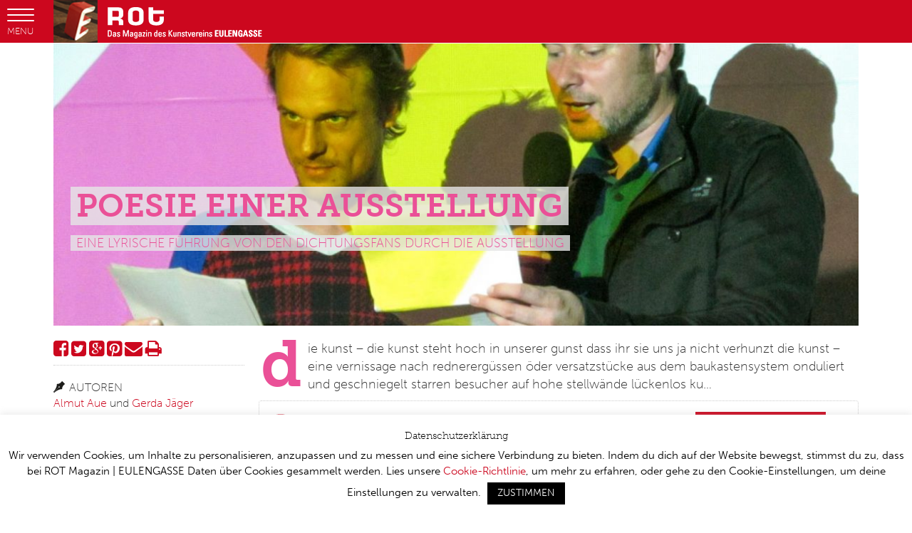

--- FILE ---
content_type: text/html; charset=UTF-8
request_url: https://www.rotmagazin.de/poesie-einer-ausstellung/
body_size: 11922
content:
<!doctype html>   
<!--[if IEMobile 7 ]> <html lang="de"class="no-js iem7"> <![endif]--> 
<!--[if lt IE 7 ]> <html lang="de" class="no-js ie6"> <![endif]--> 
<!--[if IE 7 ]>    <html lang="de" class="no-js ie7"> <![endif]--> 
<!--[if IE 8 ]>    <html lang="de" class="no-js ie8"> <![endif]--> 
<!--[if (gte IE 9)|(gt IEMobile 7)|!(IEMobile)|!(IE)]><!-->
<html lang="de" class="no-js">
  <!--<![endif]-->	 	
  <head >		
    <meta charset="utf-8">		
    
     		
    <title>
      Poesie einer Ausstellung | ROT MAGAZIN    </title>	 		
    <meta name="viewport" content="width=device-width, initial-scale=1.0">  	
    <link rel="pingback" href="https://www.rotmagazin.de/xmlrpc.php"> 
    <link rel='stylesheet'  href='/wp-content/themes/wordpress-bootstrap-master/color.css' type='text/css' media='all' />   		
    <!-- wordpress head functions --> 		
    <meta name='robots' content='max-image-preview:large' />
<link rel='dns-prefetch' href='//s.w.org' />
		<script type="text/javascript">
			window._wpemojiSettings = {"baseUrl":"https:\/\/s.w.org\/images\/core\/emoji\/13.1.0\/72x72\/","ext":".png","svgUrl":"https:\/\/s.w.org\/images\/core\/emoji\/13.1.0\/svg\/","svgExt":".svg","source":{"concatemoji":"https:\/\/www.rotmagazin.de\/wp-includes\/js\/wp-emoji-release.min.js?ver=069cd6453f267ecba8a9eaafe96f11b3"}};
			!function(e,a,t){var n,r,o,i=a.createElement("canvas"),p=i.getContext&&i.getContext("2d");function s(e,t){var a=String.fromCharCode;p.clearRect(0,0,i.width,i.height),p.fillText(a.apply(this,e),0,0);e=i.toDataURL();return p.clearRect(0,0,i.width,i.height),p.fillText(a.apply(this,t),0,0),e===i.toDataURL()}function c(e){var t=a.createElement("script");t.src=e,t.defer=t.type="text/javascript",a.getElementsByTagName("head")[0].appendChild(t)}for(o=Array("flag","emoji"),t.supports={everything:!0,everythingExceptFlag:!0},r=0;r<o.length;r++)t.supports[o[r]]=function(e){if(!p||!p.fillText)return!1;switch(p.textBaseline="top",p.font="600 32px Arial",e){case"flag":return s([127987,65039,8205,9895,65039],[127987,65039,8203,9895,65039])?!1:!s([55356,56826,55356,56819],[55356,56826,8203,55356,56819])&&!s([55356,57332,56128,56423,56128,56418,56128,56421,56128,56430,56128,56423,56128,56447],[55356,57332,8203,56128,56423,8203,56128,56418,8203,56128,56421,8203,56128,56430,8203,56128,56423,8203,56128,56447]);case"emoji":return!s([10084,65039,8205,55357,56613],[10084,65039,8203,55357,56613])}return!1}(o[r]),t.supports.everything=t.supports.everything&&t.supports[o[r]],"flag"!==o[r]&&(t.supports.everythingExceptFlag=t.supports.everythingExceptFlag&&t.supports[o[r]]);t.supports.everythingExceptFlag=t.supports.everythingExceptFlag&&!t.supports.flag,t.DOMReady=!1,t.readyCallback=function(){t.DOMReady=!0},t.supports.everything||(n=function(){t.readyCallback()},a.addEventListener?(a.addEventListener("DOMContentLoaded",n,!1),e.addEventListener("load",n,!1)):(e.attachEvent("onload",n),a.attachEvent("onreadystatechange",function(){"complete"===a.readyState&&t.readyCallback()})),(n=t.source||{}).concatemoji?c(n.concatemoji):n.wpemoji&&n.twemoji&&(c(n.twemoji),c(n.wpemoji)))}(window,document,window._wpemojiSettings);
		</script>
		<style type="text/css">
img.wp-smiley,
img.emoji {
	display: inline !important;
	border: none !important;
	box-shadow: none !important;
	height: 1em !important;
	width: 1em !important;
	margin: 0 .07em !important;
	vertical-align: -0.1em !important;
	background: none !important;
	padding: 0 !important;
}
</style>
	<link rel='stylesheet' id='dh-ptp-block-css-css'  href='https://www.rotmagazin.de/wp-content/plugins/easy-pricing-tables/assets/ui/block.css?ver=069cd6453f267ecba8a9eaafe96f11b3' type='text/css' media='all' />
<link rel='stylesheet' id='dh-ptp-design1-css'  href='https://www.rotmagazin.de/wp-content/plugins/easy-pricing-tables/assets/pricing-tables/design1/pricingtable.min.css?ver=069cd6453f267ecba8a9eaafe96f11b3' type='text/css' media='all' />
<link rel='stylesheet' id='bootstrap-fa-icon-css'  href='https://www.rotmagazin.de/wp-content/plugins/easy-bootstrap-shortcodes/styles/font-awesome.min.css?ver=069cd6453f267ecba8a9eaafe96f11b3' type='text/css' media='all' />
<link rel='stylesheet' id='wp-block-library-css'  href='https://www.rotmagazin.de/wp-includes/css/dist/block-library/style.min.css?ver=069cd6453f267ecba8a9eaafe96f11b3' type='text/css' media='all' />
<link rel='stylesheet' id='mediaelement-css'  href='https://www.rotmagazin.de/wp-includes/js/mediaelement/mediaelementplayer-legacy.min.css?ver=4.2.16' type='text/css' media='all' />
<link rel='stylesheet' id='wp-mediaelement-css'  href='https://www.rotmagazin.de/wp-includes/js/mediaelement/wp-mediaelement.min.css?ver=069cd6453f267ecba8a9eaafe96f11b3' type='text/css' media='all' />
<link rel='stylesheet' id='view_editor_gutenberg_frontend_assets-css'  href='https://www.rotmagazin.de/wp-content/plugins/wp-views/public/css/views-frontend.css?ver=3.6.19' type='text/css' media='all' />
<style id='view_editor_gutenberg_frontend_assets-inline-css' type='text/css'>
.wpv-sort-list-dropdown.wpv-sort-list-dropdown-style-default > span.wpv-sort-list,.wpv-sort-list-dropdown.wpv-sort-list-dropdown-style-default .wpv-sort-list-item {border-color: #cdcdcd;}.wpv-sort-list-dropdown.wpv-sort-list-dropdown-style-default .wpv-sort-list-item a {color: #444;background-color: #fff;}.wpv-sort-list-dropdown.wpv-sort-list-dropdown-style-default a:hover,.wpv-sort-list-dropdown.wpv-sort-list-dropdown-style-default a:focus {color: #000;background-color: #eee;}.wpv-sort-list-dropdown.wpv-sort-list-dropdown-style-default .wpv-sort-list-item.wpv-sort-list-current a {color: #000;background-color: #eee;}
.wpv-sort-list-dropdown.wpv-sort-list-dropdown-style-default > span.wpv-sort-list,.wpv-sort-list-dropdown.wpv-sort-list-dropdown-style-default .wpv-sort-list-item {border-color: #cdcdcd;}.wpv-sort-list-dropdown.wpv-sort-list-dropdown-style-default .wpv-sort-list-item a {color: #444;background-color: #fff;}.wpv-sort-list-dropdown.wpv-sort-list-dropdown-style-default a:hover,.wpv-sort-list-dropdown.wpv-sort-list-dropdown-style-default a:focus {color: #000;background-color: #eee;}.wpv-sort-list-dropdown.wpv-sort-list-dropdown-style-default .wpv-sort-list-item.wpv-sort-list-current a {color: #000;background-color: #eee;}.wpv-sort-list-dropdown.wpv-sort-list-dropdown-style-grey > span.wpv-sort-list,.wpv-sort-list-dropdown.wpv-sort-list-dropdown-style-grey .wpv-sort-list-item {border-color: #cdcdcd;}.wpv-sort-list-dropdown.wpv-sort-list-dropdown-style-grey .wpv-sort-list-item a {color: #444;background-color: #eeeeee;}.wpv-sort-list-dropdown.wpv-sort-list-dropdown-style-grey a:hover,.wpv-sort-list-dropdown.wpv-sort-list-dropdown-style-grey a:focus {color: #000;background-color: #e5e5e5;}.wpv-sort-list-dropdown.wpv-sort-list-dropdown-style-grey .wpv-sort-list-item.wpv-sort-list-current a {color: #000;background-color: #e5e5e5;}
.wpv-sort-list-dropdown.wpv-sort-list-dropdown-style-default > span.wpv-sort-list,.wpv-sort-list-dropdown.wpv-sort-list-dropdown-style-default .wpv-sort-list-item {border-color: #cdcdcd;}.wpv-sort-list-dropdown.wpv-sort-list-dropdown-style-default .wpv-sort-list-item a {color: #444;background-color: #fff;}.wpv-sort-list-dropdown.wpv-sort-list-dropdown-style-default a:hover,.wpv-sort-list-dropdown.wpv-sort-list-dropdown-style-default a:focus {color: #000;background-color: #eee;}.wpv-sort-list-dropdown.wpv-sort-list-dropdown-style-default .wpv-sort-list-item.wpv-sort-list-current a {color: #000;background-color: #eee;}.wpv-sort-list-dropdown.wpv-sort-list-dropdown-style-grey > span.wpv-sort-list,.wpv-sort-list-dropdown.wpv-sort-list-dropdown-style-grey .wpv-sort-list-item {border-color: #cdcdcd;}.wpv-sort-list-dropdown.wpv-sort-list-dropdown-style-grey .wpv-sort-list-item a {color: #444;background-color: #eeeeee;}.wpv-sort-list-dropdown.wpv-sort-list-dropdown-style-grey a:hover,.wpv-sort-list-dropdown.wpv-sort-list-dropdown-style-grey a:focus {color: #000;background-color: #e5e5e5;}.wpv-sort-list-dropdown.wpv-sort-list-dropdown-style-grey .wpv-sort-list-item.wpv-sort-list-current a {color: #000;background-color: #e5e5e5;}.wpv-sort-list-dropdown.wpv-sort-list-dropdown-style-blue > span.wpv-sort-list,.wpv-sort-list-dropdown.wpv-sort-list-dropdown-style-blue .wpv-sort-list-item {border-color: #0099cc;}.wpv-sort-list-dropdown.wpv-sort-list-dropdown-style-blue .wpv-sort-list-item a {color: #444;background-color: #cbddeb;}.wpv-sort-list-dropdown.wpv-sort-list-dropdown-style-blue a:hover,.wpv-sort-list-dropdown.wpv-sort-list-dropdown-style-blue a:focus {color: #000;background-color: #95bedd;}.wpv-sort-list-dropdown.wpv-sort-list-dropdown-style-blue .wpv-sort-list-item.wpv-sort-list-current a {color: #000;background-color: #95bedd;}
</style>
<link rel='stylesheet' id='cookie-law-info-css'  href='https://www.rotmagazin.de/wp-content/plugins/cookie-law-info/legacy/public/css/cookie-law-info-public.css?ver=3.2.10' type='text/css' media='all' />
<link rel='stylesheet' id='cookie-law-info-gdpr-css'  href='https://www.rotmagazin.de/wp-content/plugins/cookie-law-info/legacy/public/css/cookie-law-info-gdpr.css?ver=3.2.10' type='text/css' media='all' />
<link rel='stylesheet' id='responsive-video-light-css'  href='https://www.rotmagazin.de/wp-content/plugins/responsive-video-light/css/responsive-videos.css?ver=20130111' type='text/css' media='all' />
<link rel='stylesheet' id='wpbs-css'  href='https://www.rotmagazin.de/wp-content/themes/wordpress-bootstrap-master/library/css/styles.css?ver=1.0' type='text/css' media='all' />
<link rel='stylesheet' id='wpbs-style-css'  href='https://www.rotmagazin.de/wp-content/themes/wordpress-bootstrap-master/style.css?ver=1.0' type='text/css' media='all' />
<link rel='stylesheet' id='ebs_dynamic_css-css'  href='https://www.rotmagazin.de/wp-content/plugins/easy-bootstrap-shortcodes/styles/ebs_dynamic_css.php?ver=069cd6453f267ecba8a9eaafe96f11b3' type='text/css' media='all' />
<link rel='stylesheet' id='simplemodal-login-css'  href='https://www.rotmagazin.de/wp-content/plugins/simplemodal-login/css/rot.css?ver=10.1' type='text/css' media='screen' />
<script type='text/javascript' src='https://www.rotmagazin.de/wp-content/plugins/wp-views/vendor/toolset/common-es/public/toolset-common-es-frontend.js?ver=175000' id='toolset-common-es-frontend-js'></script>
<script type='text/javascript' src='https://www.rotmagazin.de/wp-includes/js/jquery/jquery.min.js?ver=3.6.0' id='jquery-core-js'></script>
<script type='text/javascript' src='https://www.rotmagazin.de/wp-includes/js/jquery/jquery-migrate.min.js?ver=3.3.2' id='jquery-migrate-js'></script>
<script type='text/javascript' id='cookie-law-info-js-extra'>
/* <![CDATA[ */
var Cli_Data = {"nn_cookie_ids":[],"cookielist":[],"non_necessary_cookies":[],"ccpaEnabled":"","ccpaRegionBased":"","ccpaBarEnabled":"","strictlyEnabled":["necessary","obligatoire"],"ccpaType":"gdpr","js_blocking":"","custom_integration":"","triggerDomRefresh":"","secure_cookies":""};
var cli_cookiebar_settings = {"animate_speed_hide":"500","animate_speed_show":"500","background":"#FFF","border":"#b1a6a6c2","border_on":"","button_1_button_colour":"#000","button_1_button_hover":"#000000","button_1_link_colour":"#fff","button_1_as_button":"1","button_1_new_win":"","button_2_button_colour":"#333","button_2_button_hover":"#292929","button_2_link_colour":"#444","button_2_as_button":"","button_2_hidebar":"","button_3_button_colour":"#000","button_3_button_hover":"#000000","button_3_link_colour":"#fff","button_3_as_button":"1","button_3_new_win":"","button_4_button_colour":"#000","button_4_button_hover":"#000000","button_4_link_colour":"#62a329","button_4_as_button":"","button_7_button_colour":"#61a229","button_7_button_hover":"#4e8221","button_7_link_colour":"#fff","button_7_as_button":"1","button_7_new_win":"","font_family":"inherit","header_fix":"","notify_animate_hide":"1","notify_animate_show":"1","notify_div_id":"#cookie-law-info-bar","notify_position_horizontal":"right","notify_position_vertical":"bottom","scroll_close":"","scroll_close_reload":"","accept_close_reload":"","reject_close_reload":"","showagain_tab":"","showagain_background":"#fff","showagain_border":"#000","showagain_div_id":"#cookie-law-info-again","showagain_x_position":"100px","text":"#000","show_once_yn":"","show_once":"10000","logging_on":"","as_popup":"","popup_overlay":"1","bar_heading_text":"Datenschutzerkl\u00e4rung","cookie_bar_as":"banner","popup_showagain_position":"bottom-right","widget_position":"left"};
var log_object = {"ajax_url":"https:\/\/www.rotmagazin.de\/wp-admin\/admin-ajax.php"};
/* ]]> */
</script>
<script type='text/javascript' src='https://www.rotmagazin.de/wp-content/plugins/cookie-law-info/legacy/public/js/cookie-law-info-public.js?ver=3.2.10' id='cookie-law-info-js'></script>
<script type='text/javascript' src='https://www.rotmagazin.de/wp-content/themes/wordpress-bootstrap-master/bower_components/bootstrap/dist/js/bootstrap.js?ver=1.2' id='bootstrap-js'></script>
<script type='text/javascript' src='https://www.rotmagazin.de/wp-content/themes/wordpress-bootstrap-master/library/js/scripts.js?ver=1.2' id='wpbs-js-js'></script>
<script type='text/javascript' src='https://www.rotmagazin.de/wp-content/themes/wordpress-bootstrap-master/bower_components/modernizer/modernizr.js?ver=1.2' id='modernizr-js'></script>
<link rel="https://api.w.org/" href="https://www.rotmagazin.de/wp-json/" /><link rel="alternate" type="application/json" href="https://www.rotmagazin.de/wp-json/wp/v2/posts/1357" /><link rel="canonical" href="https://www.rotmagazin.de/poesie-einer-ausstellung/" />
<link rel='shortlink' href='https://www.rotmagazin.de/?p=1357' />
<link rel="alternate" type="application/json+oembed" href="https://www.rotmagazin.de/wp-json/oembed/1.0/embed?url=https%3A%2F%2Fwww.rotmagazin.de%2Fpoesie-einer-ausstellung%2F" />
<link rel="alternate" type="text/xml+oembed" href="https://www.rotmagazin.de/wp-json/oembed/1.0/embed?url=https%3A%2F%2Fwww.rotmagazin.de%2Fpoesie-einer-ausstellung%2F&#038;format=xml" />
<script type="text/javascript">
(function(url){
	if(/(?:Chrome\/26\.0\.1410\.63 Safari\/537\.31|WordfenceTestMonBot)/.test(navigator.userAgent)){ return; }
	var addEvent = function(evt, handler) {
		if (window.addEventListener) {
			document.addEventListener(evt, handler, false);
		} else if (window.attachEvent) {
			document.attachEvent('on' + evt, handler);
		}
	};
	var removeEvent = function(evt, handler) {
		if (window.removeEventListener) {
			document.removeEventListener(evt, handler, false);
		} else if (window.detachEvent) {
			document.detachEvent('on' + evt, handler);
		}
	};
	var evts = 'contextmenu dblclick drag dragend dragenter dragleave dragover dragstart drop keydown keypress keyup mousedown mousemove mouseout mouseover mouseup mousewheel scroll'.split(' ');
	var logHuman = function() {
		if (window.wfLogHumanRan) { return; }
		window.wfLogHumanRan = true;
		var wfscr = document.createElement('script');
		wfscr.type = 'text/javascript';
		wfscr.async = true;
		wfscr.src = url + '&r=' + Math.random();
		(document.getElementsByTagName('head')[0]||document.getElementsByTagName('body')[0]).appendChild(wfscr);
		for (var i = 0; i < evts.length; i++) {
			removeEvent(evts[i], logHuman);
		}
	};
	for (var i = 0; i < evts.length; i++) {
		addEvent(evts[i], logHuman);
	}
})('//www.rotmagazin.de/?wordfence_lh=1&hid=0C0F51E00010273E0802BC4BC7A2A205');
</script> <script> window.addEventListener("load",function(){ var c={script:false,link:false}; function ls(s) { if(!['script','link'].includes(s)||c[s]){return;}c[s]=true; var d=document,f=d.getElementsByTagName(s)[0],j=d.createElement(s); if(s==='script'){j.async=true;j.src='https://www.rotmagazin.de/wp-content/plugins/wp-views/vendor/toolset/blocks/public/js/frontend.js?v=1.6.15';}else{ j.rel='stylesheet';j.href='https://www.rotmagazin.de/wp-content/plugins/wp-views/vendor/toolset/blocks/public/css/style.css?v=1.6.15';} f.parentNode.insertBefore(j, f); }; function ex(){ls('script');ls('link')} window.addEventListener("scroll", ex, {once: true}); if (('IntersectionObserver' in window) && ('IntersectionObserverEntry' in window) && ('intersectionRatio' in window.IntersectionObserverEntry.prototype)) { var i = 0, fb = document.querySelectorAll("[class^='tb-']"), o = new IntersectionObserver(es => { es.forEach(e => { o.unobserve(e.target); if (e.intersectionRatio > 0) { ex();o.disconnect();}else{ i++;if(fb.length>i){o.observe(fb[i])}} }) }); if (fb.length) { o.observe(fb[i]) } } }) </script>
	<noscript>
		<link rel="stylesheet" href="https://www.rotmagazin.de/wp-content/plugins/wp-views/vendor/toolset/blocks/public/css/style.css">
	</noscript><link rel="icon" href="https://www.rotmagazin.de/wp-content/uploads/2020/04/cropped-2011-2014_E-32x32.jpg" sizes="32x32" />
<link rel="icon" href="https://www.rotmagazin.de/wp-content/uploads/2020/04/cropped-2011-2014_E-192x192.jpg" sizes="192x192" />
<link rel="apple-touch-icon" href="https://www.rotmagazin.de/wp-content/uploads/2020/04/cropped-2011-2014_E-180x180.jpg" />
<meta name="msapplication-TileImage" content="https://www.rotmagazin.de/wp-content/uploads/2020/04/cropped-2011-2014_E-270x270.jpg" />
		<style type="text/css" id="wp-custom-css">
			/* ************************ */
/* CSS iframe EULENGASSE */
/* ************************ */


.iframe-container {
  overflow: hidden;
/*  padding-top: 56.25%; original*/
	padding-top: 90%;
  position: relative;
	height: 0;
}


 
.iframe-container iframe {
   border: 0;
   height: 100%;
   left: 0;
   position: absolute;
   top: 0;
   width: 100%;
}
 
/* 4x3 Aspect Ratio */
.iframe-container-4x3 {
  padding-top: 75%;
}

iframe:focus {
  outline: none;
}

iframe[seamless] {
display: block;
}

.iframe-eulengasse {
 overflow:hidden;
	overflow-y: scroll;
}

* {
       -webkit-overflow-scrolling: touch
}

@media handheld, only screen and (max-width: 800px) {

.wrapper {
    height: 100%!important;
    margin: 0 auto -35px;
}
	
	#content, #main, article {
		width: 100%;
	    height: 100%!important;	
	}

.iframe-container {
height: 95%!important;
}

}


/* ************************ */
/* End CSS iframe EULENGASSE */
/* ************************ */


/* ************************ */
/* NEUE STARTSEITE */
/* ************************ */
.starttable {
	width: 100%;
	height: 400px;
	border: 1px solid #ccc;
}
.nav-tabs>li.active {
	background:rgba(0,0,20,0.8)!important;
}


/* ************************ */
/* ************************ */

.navbar-admin {
	visibility:hidden;
}

div.kulturmut {
	max-width: 300px;
	padding: 0 0 50px 0;
}

/* ICONS */
/* **** ROT #01 ******/

/*Editorial*/
.icon_32_0-editorial_black{
  background-position: 0px -350px;
}
.icon_32_0-editorial_white{
  background-position: -50px -350px;
}
.icon_32_0-editorial_color{
  background-position: -200px -350px;
}
.icon_32_0-editorial_red{
  background-position: -250px -350px;
}

.icon_16_0-editorial_black{
  background-position: -100px -350px;
}
.icon_16_0-editorial_white{
  background-position: -150px -350px;
}

/*Kunstvermittlung*/
.icon_32_rot1-2-kunstvermittlung_black{
  background-position: 0px -1100px;
}
.icon_32_rot1-2-kunstvermittlung_white{
  background-position: -50px -1100px;
}
.icon_32_rot1-2-kunstvermittlung_color{
  background-position: -200px -1100px;
}
.icon_32_rot1-2-kunstvermittlung_red{
  background-position: -250px -1100px;
}

.icon_16_rot1-2-kunstvermittlung_black{
  background-position: -100px -1100px;
}
.icon_16_rot1-2-kunstvermittlung_white{
  background-position: -150px -1100px;
}

/*Kunstfoerderung-Kulturpolitik*/
.icon_32_rot1-3-kunstfoerderung-kulturpolitik_black{
  background-position: 0px -1500px;
}
.icon_32_rot1-3-kunstfoerderung-kulturpolitik_white{
  background-position: -50px -1500px;
}
.icon_32_rot1-3-kunstfoerderung-kulturpolitik_color{
  background-position: -200px -1500px;
}
.icon_32_rot1-3-kunstfoerderung-kulturpolitik_red{
  background-position: -250px -1500px;
}

.icon_16_rot1-3-kunstfoerderung-kulturpolitik_black{
  background-position: -100px -1500px;
}
.icon_16_rot1-3-kunstfoerderung-kulturpolitik_white{
  background-position: -150px -1500px;
}

/*Kunstverortung*/
.icon_32_rot1-4-kunstverortung_black{
  background-position: 0px -1550px;
}
.icon_32_rot1-4-kunstverortung_white{
  background-position: -50px -1550px;
}
.icon_32_rot1-4-kunstverortung_color{
  background-position: -200px -1550px;
}
.icon_32_rot1-4-kunstverortung_red{
  background-position: -250px -1550px;
}

.icon_16_rot1-4-kunstverortung_black{
  background-position: -100px -1550px;
}
.icon_16_rot1-4-kunstverortung_white{
  background-position: -150px -1550px;
}

/* ****** ROT #02 ****** */

/*Autor*/
.icon_32_autor_black{
  background-position: 0px -100px;
}              
.icon_32_autor_white{
  background-position: -50px -100px;
}
.icon_32_autor_red{
  background-position: -250px -100px;
}
.icon_16_autor_black{
  background-position: -100px -100px;
}
.icon_16_autor_white{
  background-position: -150px -100px;
}

/*Ausstellung*/
.icon_32_1-ausstellung_black{
  background-position: 0px -1600px;
}
.icon_32_1-ausstellung_white{
  background-position: -50px -1600px;
}
.icon_32_1-ausstellung_color{
  background-position: -200px -1600px;
}
.icon_32_1-ausstellung_red{
  background-position: -250px -1600px;
}

.icon_16_1-ausstellung_black{
  background-position: -100px -1600px;
}
.icon_16_1-ausstellung_white{
  background-position: -150px -1600px;
}

/*Kulturkooperation*/
.icon_32_1-kulturkooperationen_black{
  background-position: 0px -700px;
}
.icon_32_1-kulturkooperationen_white{
  background-position: -50px -700px;
}
.icon_32_1-kulturkooperationen_color{
  background-position: -200px -700px;
}
.icon_32_1-kulturkooperationen_red{
  background-position: -250px -700px;
}

.icon_16_1-kulturkooperationen_black{
  background-position: -100px -700px;
}
.icon_16_1-kulturkooperationen_white{
  background-position: -150px -700px;
}
/**Kunstplattformen  */
.icon_32_2-kunstplattformen_black{                
  background-position: 0px -800px;
}
.icon_32_2-kunstplattformen_white{
  background-position: -50px -800px;
}
.icon_32_2-kunstplattformen_color{
  background-position: -200px -800px;
}
.icon_32_2-kunstplattformen_red{
  background-position: -250px -800px;
}

.icon_16_2-kunstplattformen_black{
  background-position: -100px -800px;
}
.icon_16_2-kunstplattformen_white{
  background-position: -150px -800px;
}
/**Art-reflection  */
.icon_32_3-art-reflection_black{                
  background-position: 0px 0px;
}
.icon_32_3-art-reflection_white{
  background-position: -50px 0px;
}
.icon_32_3-art-reflection_color{
  background-position: -200px 0px;
}
.icon_32_3-art-reflection_red{
  background-position: -250px 0px;
}
.icon_16_3-art-reflection_black{
  background-position: -100px 0px;
}
.icon_16_3-art-reflection_white{
  background-position: -150px 0px;
}
/**Kulturmanagement  */
.icon_32_4-kulturmanagement_black{                
  background-position: 0px -750px;
}
.icon_32_4-kulturmanagement_white{
  background-position: -50px -750px;
}
.icon_32_4-kulturmanagement_color{
  background-position: -200px -750px;
}
.icon_32_4-kulturmanagement_red{
  background-position: -250px -750px;
}
.icon_16_4-kulturmanagement_black{
  background-position: -100px -750px;
}
.icon_16_4-kulturmanagement_white{
  background-position: -150px -750px;
} 
/**Vermarktungsstrategien  */
.icon_32_5-vermarktungsstrategien_black{                
  background-position: 0px -1300px;
}
.icon_32_5-vermarktungsstrategien_white{
  background-position: -50px -1300px;
}
.icon_32_5-vermarktungsstrategien_color{
  background-position: -200px -1300px;
}
.icon_32_5-vermarktungsstrategien_red{
  background-position: -250px -1300px;
}
.icon_16_5-vermarktungsstrategien_black{
  background-position: -100px -1300px;
}
.icon_16_5-vermarktungsstrategien_white{
  background-position: -150px -1300px;
} 

/* *Publikationen*****  */
.icon_32_publikationen_black{               
  background-position: 0px -850px;
}
.icon_32_publikationen_white{
  background-position: -50px -850px;
}
.icon_32_publikationen_color{
  background-position: 0px -850px;
}
.icon_32_publikationen_red{
  background-position: -250px -850px;
}
.icon_16_publikationen_black{
  background-position: -100px -850px;
}
.icon_16_publikationen_white{
  background-position: -150px -850px;
} 


/**Vermarktungsstrategien  */
   /**TAUSCH */
.icon_32_6-tausch_black{                
  background-position: 0px -1200px;
}
.icon_32_6-tausch_white{
  background-position: -50px -1200px;
}
.icon_32_6-tausch_color{
  background-position: -200px -1200px;
}
.icon_32_6-tausch_red{
  background-position: -250px -1200px;
}
.icon_16_6-tausch_black{
  background-position: -100px -1200px;
}
.icon_16_6-tausch_white{
  background-position: -150px -1200px;
}
/**TAUSCH ENDE*/
/**MAGAZIN */
.icon_32_magazin_black{                
  background-position: 0px -1250px;
}
.icon_32_magazin_white{
  background-position: -50px -1250px;
}
.icon_32_magazin_color{
  background-position: -200px -1250px;
}
.icon_32_magazin_red{
  background-position: -250px -1250px;
}
.icon_16_magazin_black{
  background-position: -100px -1250px;
}
.icon_16_magazin_white{
  background-position: -150px -1250px;
}

/**MAGAZIN ENDE*/
/**VIDEO */
.icon_32_video_black{                
  background-position: 0px -1350px;
}
.icon_32_video_white{
  background-position: -50px -1350px;
}
.icon_32_video_color{
  background-position: -200px -1350px;
}
.icon_32_video_red{
  background-position: -250px -1350px;
}
.icon_16_video_black{
  background-position: -100px -1350px;
}
.icon_16_video_white{
  background-position: -150px -1350px;
}

.content-externlink-bereich {
	max-width: 100%;
	overflow: none;
	overflow: hidden;
  text-overflow: ellipsis;
}

.content-externlink-bereich a {
  font-size: 16px
}

.article-picture {
	max-width: 300px;
		overflow:hidden;
}

.article-picture img:hover  {
-webkit-transform: scale(1.05);
-ms-transform: scale(1.05);
transform: scale(1.05);
transition: transform 0.25s;
object-fit: cover;
-webkit-filter: opacity(.5);
filter: opacity(.5);
-webkit-transition: -webkit-transform 0.25s;
transition: transform 0.25s;
}

.article-picture img, .article-picture > a > img  {
	height:100%;
	width:100%;
	object-fit: cover;
}


h2#publikationen {
	  font-weight: 700;
}



		</style>
		        
    <link href="/wp-content/themes/wordpress-bootstrap-master/library/css/jasny-bootstrap.css" rel="stylesheet" media="screen">    
<script src="/wp-content/themes/wordpress-bootstrap-master/library/js/jasny-bootstrap.min.js"></script>
<script>
// Picture element HTML5 shiv
document.createElement( "picture" );
</script>
<script src="/wp-content/themes/wordpress-bootstrap-master/library/js/picturefill.min.js" async></script>
<script>

  (function(d) {
  var tkTimeout=3000;
  if(window.sessionStorage){if(sessionStorage.getItem('useTypekit')==='false'){tkTimeout=0;}}
  var config = {
    kitId: 'yha0roc',
    scriptTimeout: tkTimeout
  },
  h=d.documentElement,t=setTimeout(function(){h.className=h.className.replace(/\bwf-loading\b/g,"")+"wf-inactive";if(window.sessionStorage){sessionStorage.setItem("useTypekit","false")}},config.scriptTimeout),tk=d.createElement("script"),f=false,s=d.getElementsByTagName("script")[0],a;h.className+="wf-loading";tk.src='//use.typekit.net/'+config.kitId+'.js';tk.async=true;tk.onload=tk.onreadystatechange=function(){a=this.readyState;if(f||a&&a!="complete"&&a!="loaded")return;f=true;clearTimeout(t);try{Typekit.load(config)}catch(e){}};s.parentNode.insertBefore(tk,s)
})(document);
</script>

    <!-- end of wordpress head -->		
    <!-- IE8 fallback moved below head to work properly. Added respond as well. Tested to work. -->			
    <!-- media-queries.js (fallback) -->		
    <!--[if lt IE 9]>
    			<script src="https://css3-mediaqueries-js.googlecode.com/svn/trunk/css3-mediaqueries.js"></script>			
    		<![endif]-->		
    <!-- html5.js -->		
    <!--[if lt IE 9]>
    			<script src="https://html5shim.googlecode.com/svn/trunk/html5.js"></script>
    		<![endif]-->	 		 			
    <!-- respond.js --> 		
    <!--[if lt IE 9]>
    		          <script type='text/javascript' src="https://cdnjs.cloudflare.com/ajax/libs/respond.js/1.4.2/respond.js"></script> 
    		<![endif]--> 	 	
  </head>	 	
  <body data-rsssl=1 class="post-template-default single single-post postid-1357 single-format-standard views-template-rot2-8211-titel-auf-bild" data-spy="scroll" data-target=".hover-menu-wrapper">	
  			 		
    <header role="banner" >    
      <nav id="myNavmenu" class="navmenu navmenu-default navmenu-fixed-left hidden-print offcanvas" role="navigation">
        <div class="myNavmenu-red-spacer"><form action="https://www.rotmagazin.de/" method="get" class="form-inline">
    <fieldset>
		<div class="input-group">
			<input type="text" name="s" id="search" placeholder="Suche" value="" class="form-control" />
			<span class="input-group-btn">
				<button type="submit" class="btn btn-default"><span aria-hidden="true" class="glyphicon glyphicon-search"></span></button>
			</span>
		</div>
    </fieldset>
</form> </div>            
        <ul id="menu-hauptmenue" class="nav navmenu-nav"><li id="menu-item-158" class="menu-item menu-item-type-post_type menu-item-object-page menu-item-home"><a href="https://www.rotmagazin.de/">STARTSEITE</a></li>
<li id="menu-item-1225" class="menu-item menu-item-type-taxonomy menu-item-object-magazin"><a href="https://www.rotmagazin.de/magazin/rot3/">ROT#03</a></li>
<li id="menu-item-208" class="menu-item menu-item-type-taxonomy menu-item-object-magazin current-post-ancestor current-menu-parent current-post-parent"><a href="https://www.rotmagazin.de/magazin/rot2/">ROT#02</a></li>
<li id="menu-item-662" class="menu-item menu-item-type-taxonomy menu-item-object-magazin"><a href="https://www.rotmagazin.de/magazin/rot1/">ROT#01</a></li>
<li id="menu-item-709" class="menu-item menu-item-type-post_type menu-item-object-page"><a href="https://www.rotmagazin.de/autoren/">AUTOREN</a></li>
<li id="menu-item-708" class="menu-item menu-item-type-post_type menu-item-object-page"><a href="https://www.rotmagazin.de/verlag/">VERLAG</a></li>
<li id="menu-item-705" class="menu-item menu-item-type-post_type menu-item-object-page"><a href="https://www.rotmagazin.de/foerderung/">FÖRDERUNG</a></li>
<li id="menu-item-707" class="menu-item menu-item-type-post_type menu-item-object-page"><a href="https://www.rotmagazin.de/kontakt-impressum/">KONTAKT + IMPRESSUM</a></li>
<li id="menu-item-706" class="menu-item menu-item-type-post_type menu-item-object-page"><a href="https://www.rotmagazin.de/agb/">AGB</a></li>
</ul>      
      </nav>

       
      <!-- ORIGINAL Menu-->     
      <div class="navbar navbar-default navbar-fixed-top hidden-print">
        <div class="container">
         <button type="button" class="navbar-toggle" data-toggle="offcanvas" data-target="#myNavmenu" data-canvas="body">            
                         
              <span class="menu-icon-bar">              
                <span class="icon-bar">
                </span>              
                <span class="icon-bar">
                </span>              
                <span class="icon-bar">
                </span>            
              </span> 
              <span class="menu-title">
                <span>Menu
                </span>
              </span>          
          </button> 
          <div class="navbar-logo"><a href="https://www.rotmagazin.de"><img src="/wp-content/uploads/2020/04/leer_200x40.png" width="200px" height="40px"></a>
          
          </div>
          <div class="navbar-admin hidden-print">
    
             
            <div class="navbar-admin-login"><a class="simplemodal-login" href="https://www.rotmagazin.de/wp-login.php?redirect_to=%2Fpoesie-einer-ausstellung%2F">Anmelden</a></div>
           
          </div>
        </div> 
        <!-- end .container -->
      </div> 
      <!-- end .navbar -->
      
      <!-- ORIGINAL Menu-->		
    </header> 
    <!-- end header -->		 		
    <div class="container wrapper">			
			<div id="content" class="clearfix row">
			
				<div id="main" class="col col-lg-12 clearfix" role="main">

										
					<article id="post-1357" class="clearfix post-1357 post type-post status-publish format-standard has-post-thumbnail hentry category-1-ausstellung magazin-rot2" role="article" itemscope itemtype="http://schema.org/BlogPosting">
						
					
							<div class="wrapper-1-ausstellung">
<header>
<div class="title-on-image">
    	<img src="https://www.rotmagazin.de/wp-content/uploads/2019/07/Hans-Jürgen-Herrmann_tausch-0384_b-1140x400.jpg" class="attachment-rot-artikelbild-big size-rot-artikelbild-big wp-post-image" alt="" loading="lazy" /></p>
<div class="page-header">
<h1 class='single-title font-1-x' itemprop="headline"><span>Poesie einer Ausstellung</span></h1>
<h2><span>Eine lyrische Führung von den  Dichtungsfans durch die Ausstellung</span></h2>
</p></div>
</p></div>
</header>
<p> <!-- end article header --></p>
<section class="post_content clearfix" itemprop="articleBody">
<div class="row">
<div class="col-lg-3 col-md-3 col-xs-12 col-sm-12">
<div class="content-info-bereich content-info-bereich-social">
<div class="content-info-bereich-content">
<ul class="share-buttons hidden-print">
<li><a href="https://www.facebook.com/sharer/sharer.php?u=http%3A%2F%2Fwww.rotmagazin.de&t=" target="_blank" title="Share on Facebook" onclick="window.open('https://www.facebook.com/sharer/sharer.php?u=' + encodeURIComponent(document.URL) + '&t=' + encodeURIComponent(document.URL)); return false;"><i class="fa fa-facebook-square fa-2x"></i></a></li>
<li><a href="https://twitter.com/intent/tweet?source=http%3A%2F%2Fwww.rotmagazin.de&text=:%20http%3A%2F%2Fwww.rotmagazin.de" target="_blank" title="Tweet" onclick="window.open('https://twitter.com/intent/tweet?text=' + encodeURIComponent(document.title) + ':%20' + encodeURIComponent(document.URL)); return false;"><i class="fa fa-twitter-square fa-2x"></i></a></li>
<li><a href="https://plus.google.com/share?url=http%3A%2F%2Fwww.rotmagazin.de" target="_blank" title="Share on Google+" onclick="window.open('https://plus.google.com/share?url=' + encodeURIComponent(document.URL)); return false;"><i class="fa fa-google-plus-square fa-2x"></i></a></li>
<li><a href="http://pinterest.com/pin/create/button/?url=http%3A%2F%2Fwww.rotmagazin.de&description=" target="_blank" title="Pin it" onclick="window.open('http://pinterest.com/pin/create/button/?url=' + encodeURIComponent(document.URL) + '&description=' +  encodeURIComponent(document.title)); return false;"><i class="fa fa-pinterest-square fa-2x"></i></a></li>
<li><a href="mailto:?subject=&body=:%20http%3A%2F%2Fwww.rotmagazin.de" target="_blank" title="Email" onclick="window.open('mailto:?subject=' + encodeURIComponent(document.title) + '&body=' +  encodeURIComponent(document.URL)); return false;"><i class="fa fa-envelope fa-2x"></i></a></li>
<li><a href="javascript:if(window.print)window.print()" title="Drucken"><i class="fa fa-print fa-2x"></i></a></li>
</ul>
</div></div>
<div class='content-info-bereich'>
<div class='content-info-bereich-title'><span class="icon_16_autor_black"></span>AUTOREN</div>
<div class="content-info-bereich-content"><a href="https://www.rotmagazin.de/author/almut-aue/" title="Artikel von Almut Aue" class="author url fn" rel="author">Almut Aue</a> und <a href="https://www.rotmagazin.de/author/gerdajaeger/" title="Artikel von Gerda Jäger" class="author url fn" rel="author">Gerda Jäger</a></div>
</div>
<div class="content-info-bereich">
<div class="content-info-bereich-title">
         <span class="icon_16_magazin_black"></span>ERSCHIENEN IN
        </div>
<div class="content-info-bereich-content">
          ROT#02 - <a href='https://www.rotmagazin.de/magazin/rot2/#1-ausstellung' >Ausstellung</a>
        </div>
</div></div>
<div class="col-lg-9 col-md-9 col-xs-12 col-sm-12 text-content">
<div class="rcp_restricted"></div>
<p>die kunst – die kunst steht hoch in unserer gunst dass ihr sie uns ja nicht verhunzt die kunst – eine vernissage nach rednerergüssen öder versatzstücke aus dem baukastensystem onduliert und geschniegelt starren besucher auf hohe stellwände lückenlos ku&#8230;</p>
<div class="panel panel-default">
<div class="panel-body">
<div class="col-lg-9 col-md-9 col-xs-12 col-sm-12 row">
<dl class="dl-horizontal">
<dt><span class="icon_32_pay_red"></span>WEITERLESEN</dt>
<dd>Um den gesamten Artikel zu lesen, melden Sie sich mit Ihrem Account an oder machen eine Registrierung.</dd>
</dl></div>
<div class="col-lg-3 col-md-3 col-sm-6 col-xs-12 text-center">
      <a href="/registrieren/"  class="btn btn-danger center-block">REGISTRIEREN</a>
    </div>
<div class="col-lg-3 col-md-3 col-sm-6 col-xs-12 text-center">
     <a class="simplemodal-login btn btn-danger center-block" href="https://www.rotmagazin.de/wp-login.php?redirect_to=/poesie-einer-ausstellung/">ANMELDEN</a></div>
</div>
</div></div>
</p></div>
</section>
<p> <!-- end article section -->
</div>

						
						<footer>
			
														
														
						</footer> <!-- end article footer -->
					
					</article> <!-- end article -->
					
										
								
					
								
				</div> <!-- end #main -->
    
				    
			</div> <!-- end #content -->

		<div class="push"></div>
    </div> <!-- end #container -->
			<footer role="contentinfo">
			
				<div id="inner-footer" class="clearfix">
		          
		          <div id="widget-footer" class="clearfix row">
		            		            		            		            		            		            		          </div>
					
					<nav class="clearfix">
											</nav>
           <p class="attribution col-md-9">&copy; ROT MAGAZIN : <a href="http://www.eulengasse.de/" title="EULENGASSE Verein zur Förderung zeitgenössischer Kunst und Kultur e.V.">EULENGASSE</a> Verein zur Förderung zeitgenössischer Kunst und Kultur e.V. · <a href="/kontakt-impressum/" title="Impressum">Impressum</a> · <a href="/datenschutzerklaerung/" title="Datenschutzerklaerung">Datenschutzerklärung</a> </p>
				  <p class="col-md-3">powered by <a href="http://www.zukunftssysteme.de" target="_blank" id="credit320" title="zukunftssysteme">zukunftssysteme</a></p>
			
				</div> <!-- end #inner-footer -->
				
			</footer> <!-- end footer -->
		

				
		<!--[if lt IE 7 ]>
  			<script src="//ajax.googleapis.com/ajax/libs/chrome-frame/1.0.3/CFInstall.min.js"></script>
  			<script>window.attachEvent('onload',function(){CFInstall.check({mode:'overlay'})})</script>
		<![endif]-->
		
		<!--googleoff: all--><div id="cookie-law-info-bar" data-nosnippet="true"><h5 class="cli_messagebar_head">Datenschutzerklärung</h5><span>Wir verwenden Cookies, um Inhalte zu personalisieren, anzupassen und zu messen und eine sichere Verbindung zu bieten. Indem du dich auf der Website bewegst, stimmst du zu, dass bei ROT Magazin | EULENGASSE Daten über Cookies gesammelt werden. Lies unsere <a href="https://www.rotmagazin.de/datenschutzerklaerung/">Cookie-Richtlinie</a>, um mehr zu erfahren, oder gehe zu den Cookie-Einstellungen, um deine Einstellungen zu verwalten. <a role='button' data-cli_action="accept" id="cookie_action_close_header" class="large cli-plugin-button cli-plugin-main-button cookie_action_close_header cli_action_button wt-cli-accept-btn">ZUSTIMMEN</a></span></div><div id="cookie-law-info-again" data-nosnippet="true"><span id="cookie_hdr_showagain">Privacy &amp; Cookies Policy</span></div><div class="cli-modal" data-nosnippet="true" id="cliSettingsPopup" tabindex="-1" role="dialog" aria-labelledby="cliSettingsPopup" aria-hidden="true">
  <div class="cli-modal-dialog" role="document">
	<div class="cli-modal-content cli-bar-popup">
		  <button type="button" class="cli-modal-close" id="cliModalClose">
			<svg class="" viewBox="0 0 24 24"><path d="M19 6.41l-1.41-1.41-5.59 5.59-5.59-5.59-1.41 1.41 5.59 5.59-5.59 5.59 1.41 1.41 5.59-5.59 5.59 5.59 1.41-1.41-5.59-5.59z"></path><path d="M0 0h24v24h-24z" fill="none"></path></svg>
			<span class="wt-cli-sr-only">Schließen</span>
		  </button>
		  <div class="cli-modal-body">
			<div class="cli-container-fluid cli-tab-container">
	<div class="cli-row">
		<div class="cli-col-12 cli-align-items-stretch cli-px-0">
			<div class="cli-privacy-overview">
				<h4>Privacy Overview</h4>				<div class="cli-privacy-content">
					<div class="cli-privacy-content-text">This website uses cookies to improve your experience while you navigate through the website. Out of these cookies, the cookies that are categorized as necessary are stored on your browser as they are essential for the working of basic functionalities of the website. We also use third-party cookies that help us analyze and understand how you use this website. These cookies will be stored in your browser only with your consent. You also have the option to opt-out of these cookies. But opting out of some of these cookies may have an effect on your browsing experience.</div>
				</div>
				<a class="cli-privacy-readmore" aria-label="Mehr anzeigen" role="button" data-readmore-text="Mehr anzeigen" data-readless-text="Weniger anzeigen"></a>			</div>
		</div>
		<div class="cli-col-12 cli-align-items-stretch cli-px-0 cli-tab-section-container">
												<div class="cli-tab-section">
						<div class="cli-tab-header">
							<a role="button" tabindex="0" class="cli-nav-link cli-settings-mobile" data-target="necessary" data-toggle="cli-toggle-tab">
								Necessary							</a>
															<div class="wt-cli-necessary-checkbox">
									<input type="checkbox" class="cli-user-preference-checkbox"  id="wt-cli-checkbox-necessary" data-id="checkbox-necessary" checked="checked"  />
									<label class="form-check-label" for="wt-cli-checkbox-necessary">Necessary</label>
								</div>
								<span class="cli-necessary-caption">immer aktiv</span>
													</div>
						<div class="cli-tab-content">
							<div class="cli-tab-pane cli-fade" data-id="necessary">
								<div class="wt-cli-cookie-description">
									Necessary cookies are absolutely essential for the website to function properly. This category only includes cookies that ensures basic functionalities and security features of the website. These cookies do not store any personal information.								</div>
							</div>
						</div>
					</div>
																	<div class="cli-tab-section">
						<div class="cli-tab-header">
							<a role="button" tabindex="0" class="cli-nav-link cli-settings-mobile" data-target="non-necessary" data-toggle="cli-toggle-tab">
								Non-necessary							</a>
															<div class="cli-switch">
									<input type="checkbox" id="wt-cli-checkbox-non-necessary" class="cli-user-preference-checkbox"  data-id="checkbox-non-necessary" checked='checked' />
									<label for="wt-cli-checkbox-non-necessary" class="cli-slider" data-cli-enable="Aktiviert" data-cli-disable="Deaktiviert"><span class="wt-cli-sr-only">Non-necessary</span></label>
								</div>
													</div>
						<div class="cli-tab-content">
							<div class="cli-tab-pane cli-fade" data-id="non-necessary">
								<div class="wt-cli-cookie-description">
									Any cookies that may not be particularly necessary for the website to function and is used specifically to collect user personal data via analytics, ads, other embedded contents are termed as non-necessary cookies. It is mandatory to procure user consent prior to running these cookies on your website.								</div>
							</div>
						</div>
					</div>
										</div>
	</div>
</div>
		  </div>
		  <div class="cli-modal-footer">
			<div class="wt-cli-element cli-container-fluid cli-tab-container">
				<div class="cli-row">
					<div class="cli-col-12 cli-align-items-stretch cli-px-0">
						<div class="cli-tab-footer wt-cli-privacy-overview-actions">
						
															<a id="wt-cli-privacy-save-btn" role="button" tabindex="0" data-cli-action="accept" class="wt-cli-privacy-btn cli_setting_save_button wt-cli-privacy-accept-btn cli-btn">SPEICHERN &amp; AKZEPTIEREN</a>
													</div>
						
					</div>
				</div>
			</div>
		</div>
	</div>
  </div>
</div>
<div class="cli-modal-backdrop cli-fade cli-settings-overlay"></div>
<div class="cli-modal-backdrop cli-fade cli-popupbar-overlay"></div>
<!--googleon: all--><div id="simplemodal-login-form" style="display:none">
	<form name="loginform" id="loginform" action="https://www.rotmagazin.de/wp-login.php" method="post">
		<div class="title">Login</div>
		<div class="simplemodal-login-fields">
		<p>
			<label>Benutzername<br />
			<input type="text" name="log" class="user_login input" value="" size="20" tabindex="10" /></label>
		</p>
		<p>
			<label>Passwort<br />
			<input type="password" name="pwd" class="user_pass input" value="" size="20" tabindex="20" /></label>
		</p>
		<p class="forgetmenot"><label><input name="rememberme" type="checkbox" id="rememberme" class="rememberme" value="forever" tabindex="90" /> Login merken</label></p>
		<p class="submit">
			<input type="submit" name="wp-submit" value="Login" tabindex="100" />
			<input type="button" class="simplemodal-close" value="Abbrechen" tabindex="101" />
			<input type="hidden" name="testcookie" value="1" />
		</p>
		<p class="nav"><a class="simplemodal-forgotpw" href="https://www.rotmagazin.de/wp-login.php?action=lostpassword" title="Passwort verloren und gefunden">Passwort vergessen?</a>
			</p>
			</div>
			<div class="simplemodal-login-activity" style="display:none;"></div>
		</form>
	<form name="lostpasswordform" id="lostpasswordform" action="https://www.rotmagazin.de/wp-login.php?action=lostpassword" method="post">
		<div class="title">Passwort zurücksetzen</div>
		<div class="simplemodal-login-fields">
		<p>
			<label>Benutzername oder E-Mail<br />
			<input type="text" name="user_login" class="user_login input" value="" size="20" tabindex="10" /></label>
		</p>
		<p class="submit">
			<input type="submit" name="wp-submit" value="Neues Passwort senden" tabindex="100" />
			<input type="button" class="simplemodal-close" value="Abbrechen" tabindex="101" />
		</p>
		<p class="nav">
			<a class="simplemodal-login" href="https://www.rotmagazin.de/wp-login.php">Login</a>
		</p>
		</div>
		<div class="simplemodal-login-activity" style="display:none;"></div>
	</form></div><script type='text/javascript' src='https://www.rotmagazin.de/wp-content/plugins/simplemodal-login/js/jquery.simplemodal.js?ver=10.4.3' id='jquery-simplemodal-js'></script>
<script type='text/javascript' id='simplemodal-login-js-extra'>
/* <![CDATA[ */
var SimpleModalLoginL10n = {"shortcut":"true","logged_in":"false","admin_url":"https:\/\/www.rotmagazin.de\/wp-admin\/","empty_username":"<strong>FEHLER<\/strong>: Das Benutzername-Feld ist leer.","empty_password":"<strong>FEHLER<\/strong>: Das Passwort-Feld ist leer.","empty_email":"<strong>FEHLER<\/strong>: Das E-Mail-Feld ist leer.","empty_all":"<strong>FEHLER<\/strong>: Alle Felder sind Pflichtfelder."};
/* ]]> */
</script>
<script type='text/javascript' src='https://www.rotmagazin.de/wp-content/plugins/simplemodal-login/js/rot.js?ver=10.1' id='simplemodal-login-js'></script>
<script type='text/javascript' src='https://www.rotmagazin.de/wp-includes/js/wp-embed.min.js?ver=069cd6453f267ecba8a9eaafe96f11b3' id='wp-embed-js'></script>

		<!-- remove this for production -->

		
   

	</body>

</html>

--- FILE ---
content_type: text/css
request_url: https://www.rotmagazin.de/wp-content/themes/wordpress-bootstrap-master/color.css
body_size: 1570
content:
/** COLOR.CSS */

/* ***** wrapper-1-ausstellung ***** */

.wrapper-1-ausstellung h1 {
color: #ea5097;
font-weight: 700;
}

.wrapper-1-ausstellung h2 #1-ausstellung {
color: #ea5097;
font-weight: 700;
}

.wrapper-1-ausstellung h2, .wrapper-1-ausstellung h3 a {
color: #ea5097;
	font-weight: 700;
}

.wrapper-1-ausstellung .article-caption-bottom {
  background-color: #ea5097;
}

.li-0-ausstellung > a span {
font-family: "museo-slab",sans-serif;
font-weight: 100;
font-size: 16px;
}

.li-0-ausstellung > a:hover span {
 background-color: #e5838e!important;
color: #fff;
}

.li-0-ausstellung.active > a span {
 background-color: #ea5097!important;
color: #fff;
font-family: "museo-slab",sans-serif;
font-weight: 100;
font-size: 19px;
}

.wrapper-1-ausstellung .well-block {
border-top: 5px solid #ea5097!important;
}

.wrapper-1-ausstellung .lead::first-letter {

    color: #ea5097;
}
.wrapper-1-ausstellung .text-content p:first-of-type:first-letter{

    color: #ea5097;
}

/* **** END wrapper-0 **** */
/* *************************** */


/**** ROT1 ANFANG **/

/* ***** EDITORIAL ANFANG ***** */

.wrapper-0-editorial h1{
color: #cc071e;
font-weight: 700;
}

.wrapper-0-editorial h2{
color: #cc071e;
font-weight: 700;
}

.wrapper-0-editorial h2, .wrapper-0-editorial h3 a {
color: #cc071e;
}

.wrapper-0-editorial .article-caption-bottom {
  background-color: #cc071e;
}

.li-rot1-1-editorial > a span {
font-family: "museo-slab",sans-serif;
font-weight: 100;
font-size: 16px;
}

.li-rot1-1-editorial > a:hover span {
 background-color: #cc071e!important;
color: #fff;
}

.li-rot1-1-editorial.active > a span {
 background-color: #cc071e!important;
color: #fff;
font-family: "museo-slab",sans-serif;
font-weight: 100;
font-size: 19px;
}

.wrapper-0-editorial .well-block {
border-top: 5px solid #cc071e!important;
}

.wrapper-rot1-0-editorial .lead::first-letter {
    color: #cc071e;
}
.wrapper-0-editorial .text-content p:first-of-type:first-letter {
    color: #cc071e;
}
/* ***** EDITORIAL ENDE ***** */
/* ***** Kunstvermittlung ANFANG ***** */

.wrapper-rot1-2-kunstvermittlung h1{
color: #c61369;
font-weight: 700;
}

.wrapper-rot1-2-kunstvermittlung h2{
color: #c61369;
font-weight: 700;
}

.wrapper-rot1-2-kunstvermittlung h2, .wrapper-rot1-2-kunstvermittlung h3 a {
color: #c61369;
}

.wrapper-rot1-2-kunstvermittlung .article-caption-bottom {
  background-color: #c61369;
}

.li-rot1-2-kunstvermittlung > a span {
/* background-color: #5d7c25!important;*/
/*color: #fff;*/
font-family: "museo-slab",sans-serif;
font-weight: 100;
font-size: 16px;
}

.li-rot1-2-kunstvermittlung > a:hover span {
 background-color: #cc071e!important;
color: #fff;
}

.li-rot1-2-kunstvermittlung.active > a span {
/* background-color: #cc071e!important;*/
 background-color: #c61369!important;
color: #fff;
font-family: "museo-slab",sans-serif;
font-weight: 100;
font-size: 19px;
}

.wrapper-rot1-2-kunstvermittlung .well-block {
border-top: 5px solid #c61369!important;
}

.wrapper-rot1-2-kunstvermittlung .lead::first-letter {
    color: #c61369;
}
.wrapper-rot1-2-kunstvermittlung .text-content p:first-of-type:first-letter {
    color: #c61369;
}

/* ***** Kunstvermittlung ENDE ***** */
/* ***** Kunstförderung & Kulturpolitik ANFANG ***** */

.wrapper-rot1-3-kunstfoerderung-kulturpolitik h1{
color: #123a69;
font-weight: 700;
}

.wrapper-rot1-3-kunstfoerderung-kulturpolitik h2{
color: #123a69;
font-weight: 700;
}

.wrapper-rot1-3-kunstfoerderung-kulturpolitik h2, .wrapper-rot1-3-kunstfoerderung-kulturpolitik h3 a {
color: #123a69;
}

.wrapper-rot1-3-kunstfoerderung-kulturpolitik .article-caption-bottom {
  background-color: #123a69;
}

.li-rot1-3-kunstfoerderung-kulturpolitik > a span {
font-family: "museo-slab",sans-serif;
font-weight: 100;
font-size: 16px;
}

.li-rot1-3-kunstfoerderung-kulturpolitik > a:hover span {
 background-color: #cc071e!important;
color: #fff;
}

.li-rot1-3-kunstfoerderung-kulturpolitik.active > a span {
/* background-color: #cc071e!important;*/
 background-color: #123a69!important;
color: #fff;
font-family: "museo-slab",sans-serif;
font-weight: 100;
font-size: 19px;
}

.wrapper-rot1-3-kunstfoerderung-kulturpolitik .well-block {
border-top: 5px solid #123a69!important;
}

.wrapper-rot1-3-kunstfoerderung-kulturpolitik .lead::first-letter {
    color: #123a69;
}
.wrapper-rot1-3-kunstfoerderung-kulturpolitik .text-content p:first-of-type:first-letter {
    color: #123a69;
}

/* ***** Kunstförderung & Kulturpolitik ENDE ***** */
/* ***** Kunstverortung ANFANG ***** */

.wrapper-rot1-4-kunstverortung h1{
color: #45a12a;
font-weight: 700;
}

.wrapper-rot1-4-kunstverortung h2{
color: #45a12a;
font-weight: 700;
}

.wrapper-rot1-4-kunstverortung h2, .wrapper-rot1-4-kunstverortung h3 a {
color: #45a12a;
}

.wrapper-rot1-4-kunstverortung .article-caption-bottom {
  background-color: #45a12a;
}

.li-rot1-4-kunstverortung > a span {
font-family: "museo-slab",sans-serif;
font-weight: 100;
font-size: 16px;
}

.li-rot1-4-kunstverortung > a:hover span {
 background-color: #cc071e!important;
color: #fff;
}

.li-rot1-4-kunstverortung.active > a span {
 background-color: #45a12a!important;
color: #fff;
font-family: "museo-slab",sans-serif;
font-weight: 100;
font-size: 19px;
}

.wrapper-rot1-4-kunstverortung .well-block {
border-top: 5px solid #45a12a!important;
}

.wrapper-rot1-4-kunstverortung .lead::first-letter {
    color: #45a12a;
}
.wrapper-rot1-4-kunstverortung .text-content p:first-of-type:first-letter {
    color: #45a12a;
}

/* ***** Kunstförderung & Kulturpolitik ENDE ***** */

/**** ROT1 ENDE ****/


/* ***** wrapper-1-kulturkooperation ***** */

.wrapper-1-kulturkooperationen h1{
color: #5d7c25;
font-weight: 700;
}

.wrapper-1-kulturkooperationen h2{
color: #5d7c25;
font-weight: 700;
}

.wrapper-1-kulturkooperationen h2, .wrapper-1-kulturkooperationen h3 a {
color: #5d7c25;
}

.wrapper-1-kulturkooperationen .article-caption-bottom {
  background-color: #5d7c25;
}

.li-1-kulturkooperationen > a span {
/* background-color: #5d7c25!important;*/
/*color: #fff;*/
font-family: "museo-slab",sans-serif;
font-weight: 100;
font-size: 16px;
}

.li-1-kulturkooperationen > a:hover span {
 background-color: #cc071e!important;
color: #fff;
}

.li-1-kulturkooperationen.active > a span {
/* background-color: #cc071e!important;*/
 background-color: #5d7c25!important;
color: #fff;
font-family: "museo-slab",sans-serif;
font-weight: 100;
font-size: 19px;
}

.wrapper-1-kulturkooperationen .well-block {
border-top: 5px solid #5d7c25!important;
}
.wrapper-1-kulturkooperationen .lead::first-letter {
    color: #5d7c25;
}
.wrapper-1-kulturkooperationen .text-content p:first-of-type:first-letter {
    color: #5d7c25;
}

/* **** END wrapper-1 **** */
/* *************************** */


/* ***** wrapper-2-kunstplattformen ***** */

.wrapper-2-kunstplattformen h1 {
color: #00445e;
font-weight: 700;
}

.wrapper-2-kunstplattformen h2 {
color: #00445e;
font-weight: 700;
}

.wrapper-2-kunstplattformen h2, .wrapper-2-kunstplattformen h3 a  {
color: #00445e;
}

.wrapper-2-kunstplattformen .article-caption-bottom {
 background-color: #00445e;
}

.li-2-kunstplattformen > a span {
font-family: "museo-slab",sans-serif;
font-weight: 100;
font-size: 16px;
}

.li-2-kunstplattformen > a:hover span {
 background-color: #cc071e!important;
color: #fff;
}

.li-2-kunstplattformen.active > a span {
 background-color: #00445e!important;
color: #fff;
font-family: "museo-slab",sans-serif;
font-weight: 100;
font-size: 19px;
}

.wrapper-2-kunstplattformen .well-block {
border-top: 5px solid #00445e!important;
/*border-bottom: 2px solid #00445e!important;*/
}

.wrapper-2-kunstplattformen .lead:first-letter {
  color: #00445e;
  }
.wrapper-2-kunstplattformen .lead::first-letter {
    color: #00445e;
}
.wrapper-2-kunstplattformen .text-content p:first-of-type:first-letter {
    color: #00445e;
}

/* **** END wrapper-2 **** */
/* *************************** */


/* ***** wrapper-3-art-reflection ***** */

.wrapper-3-art-reflection h1 {
color: #eaab00;
font-weight: 700;
}

.wrapper-3-art-reflection h2 {
color: #eaab00;
font-weight: 700;
}

.wrapper-3-art-reflection h3 a {
color: #eaab00;
background-color: rgba(240, 240, 240, 0.9)!important;
}

.wrapper-3-art-reflection .article-caption-bottom {
 background-color: #eaab00;
}

.li-3-art-reflection > a span {
font-family: "museo-slab",sans-serif;
font-weight: 100;
font-size: 16px;
}

.li-3-art-reflection > a:hover span {
 background-color: #cc071e!important;
color: #fff;
}

.li-3-art-reflection.active > a span {
 background-color: #eaab00!important;
color: #fff;
font-family: "museo-slab",sans-serif;
font-weight: 100;
font-size: 19px;
}

.wrapper-3-art-reflection .well-block {
border-top: 5px solid #eaab00!important;
/*border-bottom: 2px solid #eaab00!important;*/
}

.wrapper-3-art-reflection .lead:first-letter {
  color: #eaab00;
  }

.wrapper-3-art-reflection .text-content p:first-of-type:first-letter {
    color: #eaab00;
}

/* **** END wrapper-3 **** */
/* *************************** */


/* ***** wrapper-4-kulturmanagement ***** */

.wrapper-4-kulturmanagement h1 {
color: #82a19a;
font-weight: 700;
}

.wrapper-4-kulturmanagement h2 {
color: #82a19a;
font-weight: 700;
}

.wrapper-4-kulturmanagement h3 a {
color: #82a19a;
/*background-color: rgba(240, 240, 240, 0.9)!important;*/
}

.wrapper-4-kulturmanagement .article-caption-bottom {
 background-color: #82a19a;
}

.li-4-kulturmanagement > a span {
/* background-color: #82a19a!important;*/
/* color: #fff;*/
font-family: "museo-slab",sans-serif;
font-weight: 100;
font-size: 16px;
}

.li-4-kulturmanagement > a:hover span {
 background-color: #cc071e!important;
color: #fff;
}

.li-4-kulturmanagement.active > a span {
 background-color: #82a19a!important;
color: #fff;
font-family: "museo-slab",sans-serif;
font-weight: 100;
font-size: 19px;
}

.wrapper-4-kulturmanagement .well-block {
border-top: 5px solid #82a19a!important;
}

.wrapper-4-kulturmanagement .lead:first-letter {
  color: #82a19a;
  }
.wrapper-4-kulturmanagement .text-content p:first-of-type:first-letter {
    color: #82a19a;
}


/* **** END wrapper-4 **** */
/* *************************** */


/* ***** wrapper-5-vermarktungsstrategien ***** */

.wrapper-5-vermarktungsstrategien h1 {
color: #7a2640;
font-weight: 700;
}

.wrapper-5-vermarktungsstrategien h2 {
color: #7a2640;
font-weight: 700;
}

.wrapper-5-vermarktungsstrategien h3 a {
color: #7a2640;
/*background-color: rgba(240, 240, 240, 0.9)!important;*/
}

.wrapper-5-vermarktungsstrategien .article-caption-bottom {
 background-color: #7a2640;
}

.li-5-vermarktungsstrategien > a span {
/* background-color: #7a2640!important;*/
/* color: #fff;*/
font-family: "museo-slab",sans-serif;
font-weight: 100;
font-size: 16px;
}

.li-5-vermarktungsstrategien > a:hover span {
 background-color: #cc071e!important;
color: #fff;
}

.li-5-vermarktungsstrategien.active > a span {
 background-color: #7a2640!important;
color: #fff;
font-family: "museo-slab",sans-serif;
font-weight: 100;
font-size: 19px;
}

.wrapper-5-vermarktungsstrategien .well-block {
border-top: 5px solid #7a2640!important;
}

.wrapper-5-vermarktungsstrategien .lead:first-letter {
  color: #7a2640;
}
.wrapper-5-vermarktungsstrategien .text-content p:first-of-type:first-letter {
    color: #7a2640;
}

/* **** END wrapper-5 **** */
/* *************************** */


/* ***** wrapper-6-tausch ***** */

.wrapper-6-tausch h1 {
color: #8e8171;
font-weight: 700;
}

.wrapper-6-tausch h2 {
color: #8e8171;
font-weight: 700;
}

.wrapper-6-tausch h3 a {
color: #8e8171;
/*background-color: rgba(240, 240, 240, 0.9)!important;*/
}

.wrapper-6-tausch .article-caption-bottom {
 background-color: #8e8171;
}

.li-6-tausch a span {
/* background-color: #8e8171!important;*/
/* color: #fff;*/
font-family: "museo-slab",sans-serif;
font-weight: 100;
font-size: 16px;
}

.li-6-tausch a:hover span {
 background-color: #cc071e!important;
color: #fff;
}

.li-6-tausch.active > a span {
 background-color: #8e8171!important;
color: #fff;
font-family: "museo-slab",sans-serif;
font-weight: 100;
font-size: 19px;
}

.wrapper-6-tausch .well-block {
border-top: 5px solid #8e8171!important;
}

.wrapper-6-tausch .lead:first-letter {
  color: #8e8171;
}
.wrapper-6-tausch .text-content p:first-of-type:first-letter {
    color: #8e8171;
}

/* **** END wrapper-6 **** */



/* **** TEXT FORMATEN **** */

.well-poem {
  font-size: 16px!important;
  padding: 20px!important;
}

.well-poem p {
  font-size: 16px!important;
}

p em {
  font-family: "museo-sans",sans-serif!important;
  font-weight: 300;
  font-size: 16px;
  font-style: italic;
  color: #000;
}

h1.archive_title {
color: #cc071e!important;
  font-weight: 700;
}

h3.archive_subtitle {
  font-family: "museo-sans",sans-serif!important;
  font-weight: 300;
  font-size: 16px!important;
  position: relative;
  margin: 0 0 24px 0!important;
  padding: 0 0 0 8px!important;
  border-left: 16px solid #cc071e!important;
}

h2.list-p-author {
  font-weight: 100;
}

.author-header {
    padding: 20px 0 0 0!important;
}

.wrapper-0-ausstellung .well-block {
border-top: 5px solid #ea5097!important;
/*border-bottom: 2px solid #cc0000!important;*/
}



.article-caption-bottom {
min-height: 32px!important;
}


.article-caption-bottom a {
text-decoration: none!important;
}

.article-caption-bottom a:hover {
text-decoration: underline!important;
}

.article-caption-bottom p {
line-height: 18px!important;
}

.author-header a {
color: #cc071e!important;
}

.author-header a:hover {
color: #666!important;
}

.home .page-header {
visibility: hidden!important;
}

footer {

}

.icon_16_print_black{
  background-position: -100px -500px;
}



--- FILE ---
content_type: text/css
request_url: https://www.rotmagazin.de/wp-content/themes/wordpress-bootstrap-master/style.css?ver=1.0
body_size: 7369
content:
/*
Theme Name: wp-bootstrap
Theme URI: http://320press.com/wpbs
Description: A simple responsive theme based on the Bootstrap framework. Includes multiple page templates, two different sidebars and a theme options panel.
Version: 3.2
Author: Chris Barnes
Author URI: http://cbarn.es
Tags: black, white, one-column, two-columns, flexible-width, custom-background, custom-colors, custom-menu, full-width-template, theme-options
License: GNU General Public License v2.0 & Apache License 2.0
License URI: http://www.gnu.org/licenses/gpl-2.0.html http://www.apache.org/licenses/LICENSE-2.0
*/

/* HEADS UP: Everything that you will normally find here can be found in the library/less/wp.less */

form, html, body {
height: 100%;
}

.wrapper {
min-height:100%;
height:auto!important;
height:100%;
margin:0 auto -35px
}

.footer, .push {
    height: 35px; /* .push must be the same height as .footer */
}

body {
  font-family: "museo-sans",sans-serif;
  font-weight: 100;
  font-size: 18px;
  position: relative;
  padding-top: 92px;
}
a {
 color: #cc071e;
}
a:hover, a:focus {
    color: #cc071e;
    text-decoration: underline;
}
.post_content img{


}
/* ******** HAUPTNENU *********** */

.navmenu-default, .navbar-default .navbar-offcanvas {
background-color:#cc071e!important;
}

.navmenu-nav li {
background-color:#cc071e;
}

.navmenu-nav li:hover {
background-color:#e5e5e5;
}

.navmenu-nav li a {
color: #fff!important;
font-size: 14px;
font-weight: 700;
}

.navmenu-nav li a:hover {
color:#cc071e!important;
}

#menu-hauptmenue li.current_page_item a {
color:#cc071e!important;
}

/* ******** END HAUPTNENU *********** */
/* ******** HOVER MENU ************** */
.hover-menu ul {
    list-style:none;   
    padding-left:0;
}
.hover-menu li {
  background-color:#cc071e; 
  border-bottom: solid 1px #ffffff;
  padding:4px 4px 4px 20px;
}
.hover-menu a span {
   
    color: #fff;
    font-family: "museo-slab",sans-serif;
    font-size: 16px;
    font-weight: 100;
}

a:focus {
  outline: none;
}
h1, h2, h3, h4, h5, h6, .h1, .h2, .h3, .h4, .h5, .h6 {
  font-family: "museo-slab",sans-serif;
}

#inner-footer{
background-color:#cc071e;
min-height:35px;
padding: 8px;
color: #fff!important;
  font-size: 12px;
} 
#inner-footer p{
margin-bottom: 0;
}
.t12 {
  font-size: 12px;
}

#inner-footer a {
color: #fff!important;
}
/*** Panel Anfang**/
.panel-default {
  
  -webkit-box-shadow: 0px 0px 0px 0px rgba(0,0,0,0);
-moz-box-shadow: 0px 0px 0px 0px rgba(0,0,0,0);
box-shadow: 0px 0px 0px 0px rgba(0,0,0,0);
}
.panel-default>.panel-heading {
  color: #fff;
  background-color: #cc071e;
  border-color: #cc071e;
  border-radius:0;
}
.panel-body{
border:none;
}
.btn {
  border: none;
  border-radius: 0;
  margin-bottom: 6px;
}
.btn-danger{
  color: #fff;
  background-color: #cc071e;
 
}
.btn-danger:hover, .btn-danger:focus, .btn-danger:active, .btn-danger.active, .open>.dropdown-toggle.btn-danger {
  color: #fff;
  background-color: #d94556;
  
}
dt {
  color: #cc071e;
  text-align: left; 
   vertical-align: top;
}

.panel {
  margin-bottom: 20px;
  background-color: #fff;
  border: 1px dotted #ccc;
}
/*** Panel ENDE**/
/**PRICETABLE**/
.col-price-5{
float:left;
width:100%;
     min-height: 1px;
    padding-left: 0;
    padding-right: 0;
    position: relative;

}
.col-price-5 h2{
  font-size: 16px;
  margin-bottom: 10px;
    margin-top: 10px;
}
.plan {
    background: none repeat scroll 0 0 #fafafa;
    
   /* box-shadow: 0 2px 2px rgba(10, 10, 10, 0.25);  */
    margin: 20px 0;                         
    min-height: 100px;
    padding-bottom: 10px;
    text-align: center;
}
.plan .content {
border-right:1px solid #ddd;
padding-bottom: 10px;
}
.last .content {
border-right:none;
}

.btn-rot{
background: none repeat scroll 0 0 #cc071e;
color: #fff;
}
.btn-green{
background: none repeat scroll 0 0 #5d7c25;
color: #fff;
}
.plan .head {
    background: none repeat scroll 0 0 #d94556;
    color: #fff;
    padding: 4px 13px;
    min-height:63px;
}

.plan .head1 {
    background: none repeat scroll 0 0 #e5838e;
    color: #fff;
    padding: 4px 13px;
    min-height:63px;
}

.plan .head2 {
    background: none repeat scroll 0 0 #d94556;
    color: #fff;
    padding: 4px 13px;
    min-height:63px;
}
.free-plan .head{
    background: none repeat scroll 0 0 #5d7c25;
    }
.special-plan .head{
    background: none repeat scroll 0 0 #cc071e;
    min-height: 73px;
    padding-top: 14px;
    }
.special-plan {   
    margin: 10px 0 20px;
    }
.plan ul {
    min-height:114px;
    margin-top: 2px;
    padding: 10px;
    padding-left: 24px;
    text-align: left;
    font-size: 13px;
    list-style: square;
}
.plan li {

    padding-bottom: 5px;

}
.plan .info-text {
    list-style-type: none;
    margin-top: 2px;
    padding: 10px;
    
    text-align: left;
    font-size: 15px;
    min-height: 150px;
}
.plan .price h3 {
    font-size: 50px;
    line-height: 1;
    vertical-align: top;
}
.plan .price h3 span {
    display: inline-block;
    font-size: 25px;
    margin: 4px 0 0 3px;
    position: relative;
    vertical-align: top;
}
.plan a { 
  width: 75%;
}
/**PRICETABLE ENDE**/

/**TEXTLAYOUT**/
.lead:first-letter {
  float: left; 
  font-size: 91px;
  font-weight: 600; 
  line-height: 60px; 
  padding-top: 4px; 
  padding-right: 8px; 
  padding-left: 3px; 
  font-family: "museo-slab", serif; 
}
.text-content p:first-of-type:first-letter{
  float: left; 
  font-size: 91px;
  font-weight: 600; 
  line-height: 60px; 
  padding-top: 4px; 
  padding-right: 8px; 
  padding-left: 3px; 
  font-family: "museo-slab", serif; 
}

.text-content p:first-child {  
    line-height: 1.4;
    margin-bottom: 20px;
    font-size: 18px;
    font-weight: 300;
    }

blockquote {
    font-size: 24px;
    border: none!important;
    padding: 0!important;
}

.wrapper-1-kulturkooperationen .lead:first-letter {
  color: #5d7c25;
}

.wrapper-1-kulturkooperationen blockquote {
    border-left: 2px solid #5d7c25;
}

/**TEXTLAYOUT ENDE**/ 
    
/**SOCIAL BUTTONS */
.share-buttons {
	list-style: none;
  padding: 0;
  margin-bottom: 0;
}

.share-buttons li {
	display: inline; 
}

.share-buttons li a {
	color:#cc071e; 
}

/**SOCIAL BUTTONS END*/
/**LOGIN MENU*/

.navbar-admin {
  float: left;
  position: absolute;
  background: #d94556;
  width: 100%;
  margin-left: -15px;
  padding-left: 15px;
  top: 60px;
}
.navbar-admin a{
    color:#ffffff;
}
.navbar-admin-register {
  height: 30px;
  float:left;
   padding:5px 10px;  
}

.navbar-admin-register:hover {
background-color: #d94556!important;  
}
.navbar-admin-user{
font-size: 16px;
  height: 30px;
  float:left;
   padding:5px 10px;  
}
.navbar-admin-user:hover{
 background-color: #d94556!important; 
}
.navbar-admin-login {
  height: 30px;
   padding:5px 10px;
  float:left; 
}

.navbar-admin-login:hover {
background-color: #d94556!important;  
}

.navbar-admin-login a {
text-transform: uppercase;   
}

.dropdown-menu {
border-radius: 0;
    box-shadow: none;
    background-color: #cc071e;
    border: medium none;
    color:#fff;
    margin: 0;
}
.dropdown-menu > li > a {
 color:#fff;
 text-transform: uppercase; 
}
.dropdown-menu > li > a:hover, .dropdown-menu > li > a:focus {
    background-color: #d94556;
    color: #ffffff;
    text-decoration: none;
    text-transform: uppercase; 
}
.navbar-admin-login a:hover {
text-decoration: none;   
}

#ffl-logout-link {
    padding-left: 0;
}

 #ffl-dialog a {
    color:#cc071e;
    font-weight: 600;
 }

 #ffl-container-modal{
 margin: 0;
 }
#ffl-mask {

z-index: 1001!important;

}
.ffl-close{
float:right;
}
.ffl-close:hover{
text-decoration: none;
}

.ffl-close:after {
font-family: 'Glyphicons Halflings';
content: "\e088";
font-size: 15px;
font-weight: 100;
top: 2px;
left: 5px;          
position: relative;
}
#simplemodal-login-container form .submit input {
    border: thick none!important;
    border-radius: 0!important;
    padding: 5px 13px!important;

}
/**LOGIN MENU*/
/**REGISTER PAGE*/
.ptp-col-id-0  a.ptp-button {
    background-color: #5d7c25 !important;
    border-bottom: 4px solid #2f3e13 !important;
}
#ptp-344 div.ptp-price {
    font-size: 24px !important;
    padding: 0.8em 1.25em !important;
}

.ptp-plan {
                       
  background-color: #00445e!important;
  color: #ffffff!important;
}
.ptp-col-id-0 .ptp-plan {
  
  background-color: #5d7c25!important;
  color: #ffffff!important;
}
.ptp-col-id-3 .ptp-plan {
  
  background-color: #cc071e!important;
  color: #ffffff!important;
}
.ptp-col-id-3 {
width: 22%!important;
}
div.ptp-bullet-item {
text-align: left!important;
}
div.ptp-item-container {
    
    }
/**REGISTER PAGE*/ 
/**SPRITES*/
[class^="icon_"] {
    background: url("images/icons/icons-familie.png") no-repeat;
    background-position: -150px 0;
    /* background: url("images/icons/web_16x16/_icon_autor_16x16.png") no-repeat; */
    background-color:transparent !important;
    display: inline-block;
  
}
[class^="icon_32"]{

    width: 32px;
    height: 32px;
    margin-bottom: -5px;
    margin-right: 6px;   
}

[class^="icon_16"]{      

    width: 16px;
    height: 16px;
    margin-bottom: -2px;
    margin-right: 6px;
}
/**ICONMENU*/
.hover-menu .icon_16_1-kulturkooperationen_white {
margin-left: 2px;   
}
.hover-menu .icon_16_2-kunstplattformen_white {
 margin-left: 2px;  
}
.hover-menu .icon_16_3-art-reflection_white {
margin-left: 2px; 
}
.hover-menu .icon_16_4-kulturmanagement_white {
margin-left: 2px;
}
.hover-menu .icon_16_5-vermarktungsstrategien_white {
margin-left: 2px;  
}
.hover-menu .icon_16_6-tausch_white {
 margin-left: 2px; 
}
 /* 
.hover-menu:hover .icon_16_0-ausstellung_white, .hover-menu-open .icon_16_0-ausstellung_white{
 display: none;  
}
.hover-menu:hover .icon_16_1-kulturkooperationen_white, .hover-menu-open .icon_16_1-kulturkooperationen_white{
 display: none;  
}
.hover-menu:hover .icon_16_2-kunstplattformen_white, .hover-menu-open .icon_16_2-kunstplattformen_white {
 display: none;   
}
.hover-menu:hover .icon_16_3-art-reflection_white, .hover-menu-open .icon_16_3-art-reflection_white  {
 display: none;  
}
.hover-menu:hover .icon_16_4-kulturmanagement_white, .hover-menu-open .icon_16_4-kulturmanagement_white {
 display: none;   
}
.hover-menu:hover .icon_16_5-vermarktungsstrategien_white, .hover-menu-open .icon_16_5-vermarktungsstrategien_white {
 display: none;  
}
.hover-menu:hover .icon_16_6-tausch_white, .hover-menu-open .icon_16_6-tausch_white {
 display: none;   
} 
 */     

.icon_32_pay_red {
  background-position: -250px -600px;
}

/**VIDEO ENDE*/
/**SPRITES ENDE*/
#inner-footer a:hover {
color: #fff!important;
text-decoration: underline;
}

.lead {
	font-size: 18px;
	font-weight: 300;
}

.img-thumbnail {
border: none;
margin: 0;
width: 100%;
padding: 0;
}


.menu-icon-bar{
float: left;
padding-top: 3px;
padding-bottom: 5px;
}
.navbar {
    min-height: 60px;
    }
.navbar-toggle{
    position: relative;  
    float: left;
    height: 60px;
    width: 60px;
    margin: 0;
    border: 0;
    border-radius: 0;
    background-color: #cc071e;
    background-image: none; 
     
}

.navbar-toggle:hover {
	background-color: #d94556!important;
}

.navbar-toggle .icon-bar + .icon-bar {
    margin-top: 6px;
}
.navbar-default .navbar-toggle .icon-bar {
background-color: #fff;
width: 38px;
}
.menu-title {
  font-size: 13px;
  padding-right: 0px; 
  color: #fff; ;
text-transform: uppercase;
float: left;
}
.navbar-default .navbar-toggle:hover .menu-title {
color: #fff;
}
.navbar-default .navbar-toggle .icon-bar, .navbar-default .navbar-toggle:focus .icon-bar {
background-color: #fff;
width: 38px;
}
.navbar-default .navbar-toggle:hover .icon-bar {
background-color: #fff;

}
.navbar-default .navbar-toggle:focus {
    background-color: #cc071e;
}
.navbar-default .navbar-toggle:hover {
    background-color: #eee;
}
.navbar-default {
    background-color: #cc071e;
    border: none;
}
.myNavmenu-red-spacer{
  height:60px;
  background-color: #cc071e;
  padding: 12px;
}
.navbar-logo{
  background-image: url("images/rot-logo-s.png");
  height: 60px;
  width: 228px;
  float: left;
}
.menu-button-container{

}

.well {
    background-color: #efefef;
    border: 0;
    border-radius: 0;
    box-shadow: none;
    margin-bottom: 10px;
    min-height: 10px;
    padding: 20px;
}

.well-header {
    background-color: #efefef;
    border: 0;
    border-radius: 0;
    box-shadow: none;
    margin-bottom: 10px;
    min-height: 10px;
    padding: 8px 40px;
}

.well-header h2 {
    margin-top: 0px;
}


.well-lg {
padding: 40px;
}

.well-margin-top10 {
    margin-top: 10px!important;
}

.well-block {
    font-size: 24px;
    font-weight: 300;
}

/**
STYLES FÜR SEITENTEMPLATES
*/
.title-on-image{
position:relative;
margin-top: -10px;
margin-bottom: 20px;
}
.title-under-image{
margin-bottom: 20px;
margin-top: -10px;
}
.title-on-image .page-header{
    position: absolute;
    color: #ffffff; 
    text-align: left;
    text-shadow: none;
    top: 10%;
    width:100%;
    border-bottom: none;
    margin: 0;
    padding-bottom: 0;
   /* background-color: rgba(255, 255, 255, 0.60);*/
}

.title-on-image .page-header h1 {
 font-size: 16px;
 text-transform: uppercase;
 padding: 0 8px 0 0;
 margin-bottom: 4px;

}
.title-on-image .page-header h2 {
 font-size: 12px;  
 text-transform: uppercase;
 padding: 0 8px 0 0;
 margin-top: 0;
}

.title-under-image h1 {
 font-size: 30px;
  text-transform: uppercase;
}
.title-under-image h2 {
 
  text-transform: uppercase;
}
.title-on-image .page-header h1 span {
    background-color: rgba(230, 230, 230, 0.8);
    box-decoration-break: clone;
    font-weight: 700;
    line-height: 21px;
    padding: 0 8px;
    -webkit-print-color-adjust: exact; 
}

.title-on-image .page-header h2 span {
    background-color: rgba(230, 230, 230, 0.8);
    box-decoration-break: clone;
    font-weight: 100;
    line-height: 17px;
    padding: 0 8px;
    -webkit-print-color-adjust: exact; 
}
.font-1-x{

  margin-bottom: 0px;

}
.font-2-x{
   margin-bottom: 0;
  
  }
.font-3-x{

  margin-bottom: 0;
}
.title-on-image .page-header .font-3-x {
    font-size: 26px;
    }
.title-on-image .page-header .font-3-x span{
    line-height: 34px;
    }
@media print {
.title-on-image .page-header h1 span, .title-on-image .page-header h2 span {
                background-color: #ffffff !important;
                -webkit-print-color-adjust: exact; 
}}
.headline-author span {
background-color: rgba(239, 239, 239, 0.30);
/*padding: 0 16px 0 24px;*/
}
.kuenstler-wrapper{
  margin-bottom: 10px;
}
.kuenstler_title{
color:#cc071e;
font-weight: 700;
font-family: "museo-slab",sans-serif;

}
.kuenstler_title:active, .kuenstler_title:hover {
    color:#cc071e;
}
.kuenstler_subtitle{
border-left: 16px solid #cc071e !important;
    font-family: "museo-sans",sans-serif !important;
    font-size: 12px !important;
    font-weight: 300;
    margin: 0 0 24px !important;
    padding: 0 0 0 8px !important;
    position: relative;
}

.col-md-3 .img-circle {
margin: 0 0 25px;
}

.title-on-image .page-header .headline-author {
padding: 0 16px 0 24px;
}

.headline-author span a:link, .headline-author span a:visited, .headline-author span a:focus {
color: #000;
padding: 0 3px 0 3px;
text-decoration: none;
}

.headline-author span a:hover {
color: #cc0000;
background-color: rgba(239, 239, 239, 0.8);
text-decoration: none;
}

.headline-author span a:active {
color: #000;
text-decoration: none;
}

.grey-div{
background-color: #efefef;
}
.content-info-bereich {
  margin-bottom: 10px;
  float:left;
  width:100%;
  border-bottom: 1px dotted #ccc;
  padding-bottom: 8px;
}
.content-info-bereich a {
    color: #cc071e;
    text-decoration: none;
}
.content-info-bereich-title{
font-size:16px;
}

.content-info-bereich-content{
  font-size: 14px;
}
.fa-2x {
    font-size: 25px !important;
}
 
/* ARCHIV MAGAZIN*/
.tax-magazin article .meta {
  font-size: 12px;
  line-height: 32px;

  margin-bottom: 0;
  color: #ffffff !important;
  font-style: normal !important;
  padding: 0 10px;
      line-height: 16px;
    padding: 6px 10px;
}



.tax-magazin article .meta a{
    color: #ffffff !important;
    text-decoration: underline;

}
.tax-magazin article {
    margin-bottom: 20px!important;
    padding: 0!important;
}
.tax-magazin article h3 {
max-width:90%;
margin-top: 0;
margin-left: 5px;
/*line-height: 18px!important;*/
}
.tax-magazin article h3 a{
background-color: rgba(230,230,230,0.8);
    box-decoration-break: clone;
 /*   padding: 0 5px;   */
    font-size: 16px;
    line-height: 21px;
    font-weight: 600;
    box-shadow: 5px 0 0 rgba(230,230,230,0.8),-5px 0 0 rgba(230,230,230,0.8);

    }
.tax-magazin article header{
position: relative;
    }
.tax-magazin .page-header {
    border-bottom: none;
    margin: 0 0 20px;
    } 
.tax-magazin .page-header {
    border-bottom: none;
    margin: 0 0 20px;
    } 
.tax-magazin .page-header h1{
  text-align: center; 
  margin: 40px 0 20px;  
} 
.tax-magazin .title-under-image img {
 width:100%;
}
.tax-magazin h2 {
 font-size: 18px;
} 
.article-caption-top{
    border-bottom: medium none;
    color: #ffffff;
    margin: 0;
    padding-bottom: 0;
    text-align: left;
    text-shadow: none;
    top: 0;
    position: absolute;    
    width: 100%;
    
}
.article-caption-bottom{
    border-bottom: medium none;
    color: #ffffff;
    margin: 0;
    padding-bottom: 0;
    
    text-align: left;
    text-shadow: none;
    bottom: 0;
    width: 100%;
    max-width: 450px;
    float:none;
      background-color: #cc071e;

}
.article-picture{
width: 100%;
}

/* ARCHIV MAGAZIN ENDE*/
/* SEARCH MAGAZIN*/
.search-results article span {
  font-size: 12px;
  line-height: 32px;

  margin-bottom: 0;
  color: #ffffff !important;
  font-style: normal !important;
  padding: 0 10px;
}
.search-results article span a{
    color: #ffffff !important;
    text-decoration: underline;

}
.search-results article {
    margin-bottom: 20px!important;
    padding: 0!important;
}
.search-results article h3 {
max-width:80%;
margin-top: 0;
line-height: 18px!important;
}
.search-results article h3 a{
background-color: rgba(230,230,230,0.8);
    box-decoration-break: clone;
    /*padding: 0 10px;*/
    box-shadow: 5px 0 0 rgba(230, 230, 230, 0.8), -5px 0 0 rgba(230, 230, 230, 0.8);   
    font-size: 16px;
    line-height: 21px;
    font-weight: 600;
    color: #cc071e;
    }
.search-results article header{
position: relative;
    }
.search-results .page-header {
    border-bottom: none;
    margin: 0 0 20px;
    } 
.search-results .page-header {
    border-bottom: none;
    margin: 0 0 20px;
    } 
.search-results .page-header h1{
  color: #cc071e;
  margin: 40px 0 20px;  
} 
.search-results .title-under-image img {
 width:100%;
}
.search-results h2 {
 font-size: 22px;
} 

/* SEARCH ENDE*/
/** KÜNSTLER SEITE*/
.article-caption-bottom .meta{
  font-size: 12px;
  line-height: 32px;

  margin-bottom: 0;
  color: #ffffff !important;
  font-style: normal !important;
  padding: 0 10px;
}
.article-caption-bottom .meta a{
    color: #ffffff !important;
    text-decoration: underline;

}
.author article {
    margin-bottom: 20px!important;
    padding: 0!important;
}
.author article h3 {
max-width:80%;
margin-top: 0;
line-height: 18px!important;
margin-left:5px;
}
.author article h3 a{
background-color: rgba(230,230,230,0.8);
    box-decoration-break: clone;
box-shadow: 5px 0 0 rgba(230, 230, 230, 0.8), -5px 0 0 rgba(230, 230, 230, 0.8);  
    font-size: 16px;
    line-height: 21px;
    font-weight: 600;
    
    }
.author article header{
position: relative;
    }
.author .page-header {
    border-bottom: none;
    margin: -10px 0  20px 0;
    } 

.author .page-header h1{
  text-align: center; 
  margin: 40px 0 20px;  
} 
.author .title-under-image img {
 
}
.author h2 {
 font-size: 22px;
} 
.author .author-header  {
margin-bottom: 20px;
}
.author-header img {
    height: auto;
    max-width: 100%;
} 
/** KÜNSTLER SEITE ENDE*/

/*********************/
/* **** MEDIA 300 ***** */
/*********************/
  
@media (min-width: 300px ) {
.content-info-bereich {
  margin-bottom: 20px;
  float:left;
  width:100%;
  margin-right:2%;
 
}
.title-under-image h1 {
    font-size: 16px; 
}

.title-under-image h2 {
    font-size: 10px;
}

.well-header {
    padding: 4px 16px;
}
}

/*********************/
/* **** MEDIA 450 ***** */
/*********************/
  
@media (min-width: 450px ) {
  .col-price-5{
    width:50%;
  }
.content-info-bereich {
  margin-bottom: 20px;
  float:left;
  width:31%;
  margin-right:2%;
  border-bottom: none;
}
.well-header {
    padding: 8px 40px;
}
  .content-info-bereich-social{
  float:right;
  text-align:right;
  }

.fa-2x {
    font-size: 20px !important;
}
.content-info-bereich a {
    color: #cc071e;
    text-decoration: none;
}

.content-info-bereich-title{
font-size:12px;
}

.content-info-bereich-content{
  font-size: 12px;
}

.navbar-logo{
  background-image: url("images/rot-logo.png");
  background-repeat:no-repeat;
  width: 294px;
}


.title-on-image .page-header h1,.title-under-image h1 {
 font-size: 26px;
 text-transform: uppercase;

}

.title-on-image .page-header h1 span{
    line-height: 33px;                 }
.title-on-image .page-header h2,.title-under-image h2 {
 font-size: 16px;
 font-family: "museo-sans",sans-serif;
 font-weight: 100;
 text-transform: uppercase;
}
.title-on-image .page-header h2 span {
    background-color: rgba(230, 230, 230, 0.8);
    box-decoration-break: clone;
    font-weight: 100;
    line-height: 22px;
    padding: 0 8px;
}
.title-on-image .page-header .font-3-x {
  font-size: 40px;
}
.title-on-image .page-header .font-3-x span{
  line-height: 51px;
}


/* GRID FIX 20px  */
.container {
 // margin-right: auto;
 // margin-left: auto;
 // padding-left: 10px;
 // padding-right: 10px;
}

}

/*********************/
/* **** MEDIA 640 ***** */
/*********************/

@media (min-width: 640px ){
  .col-price-5{
    width:33%;
  }
.fa-2x {
    font-size: 25px !important;
}
.title-on-image .page-header h1 {
    padding: 0 8px 0 0;
}

	.tax-magazin article h3 a {
    background-color: rgba(230, 230, 230, 0.8);
    box-decoration-break: clone;
    font-size: 16px;
    font-weight: 600;
    line-height: 26px;
}

}

/*********************/
/* **** MEDIA 768 ***** */
/*********************/

@media (min-width: 768px) {

  .container {
    width: 740px;
  }
    .content-info-bereich-title{
  font-size: 16px;
  } 
  .content-info-bereich-content{
  font-size: 14px;
}
.well{
padding: 40px; 
}
  /** STYLES FÜR HOVER-MENÜ*/
.hover-menu:hover,nav.hover-menu.expanded {
  width:350px;
}
.hover-menu li {
  background-color:initial; 
  border-bottom: none;
  padding:initial;
}
.hover-menu a span {
   
    font-size: initial;

}

.hover-menu {
  position:fixed;
  top:80px; 
  right:0;
  left: initial!important;
  width:30px;
  overflow:hidden;
  z-index:1000;
}
.hover-menu-open {
  width:350px;
}

.hover-menu>ul {
  padding:0;
}

.hover-menu li {
  position:relative;
  display:block;
  text-align:left; 
     
  width: 350px;
}
.hover-menu span{
    font-family: "museo-slab",sans-serif;
    font-size: 19px;
    font-weight: 100;
}
.hover-menu-open li {
  text-align:right;
}

.hover-menu:hover li,nav.hover-menu.expanded li{
  text-align:right;
}
.hover-menu:hover li>a span{
  padding: 4px 10px;
} 

.hover-menu li>a {
    background:#e6e6e6; 
    background-color:#bbb;   
/*line-height: 30px;*/      
 /* font-size: 20px; */
  color:#cc071e;
text-decoration: none;
padding-left: 0px;
    font-size: 22px;
    line-height: 30px;
}

.hover-menu li>a span{
  background-color: #e6e6e6;
  background-color: #bbb;
  padding: 0;
  text-decoration: none;
  padding: 4px 6px;
}

.hover-menu li>a:hover {
  background:#cc071e;
  color:#e6e6e6;
  text-decoration: none;
}

.hover-menu li>a:hover span{
  background:#cc071e;
  color:#e6e6e6;
 text-decoration: none;
   
}

.hover-menu .active>a span{
background:#cc071e;
color:#e6e6e6;
text-decoration: none;
}
.hover-menu-open li>a span{
  padding: 4px 10px;
} 
.jumptarget:before {
  content:"";
  display:block;
  height:80px; /* fixed header height*/
  margin:-80px 0 0; /* negative fixed header height */
}

/** STYLES FÜR HOVER-MENÜ ENDE*/

/* ARCHIV MAGAZIN*/
.tax-magazin article .meta {
  font-size: 12px;
  
margin-bottom: 0;
  color: #ffffff !important;
  font-style: normal !important;
 
        line-height: 16px;
    padding: 6px 10px;
}
.tax-magazin article .meta a{
    color: #ffffff !important;
    text-decoration: underline;

}
.tax-magazin article {
    margin-bottom: 20px!important;
    padding: 0!important;
}
.tax-magazin article h3 {
max-width:90%;
margin-top: 3px;
line-height: 24px!important;
}
.tax-magazin article h3 a{
    background-color: rgba(230,230,230,0.8);
    box-decoration-break: clone;
    font-size: 20px;
    line-height: 30px;
    font-weight: 600;
}
    
.tax-magazin article header{
position: relative;
    }
.tax-magazin .page-header {
    border-bottom: none;
    margin: 0 0 20px;
    } 
.tax-magazin .page-header {
    border-bottom: none;
    margin: 0 0 20px;
    } 
.tax-magazin .page-header h1{
  text-align: center; 
  margin: 40px 0 20px;  
} 
.tax-magazin .title-under-image img {
 width:100%;
}
.tax-magazin h2 {
 font-size: 30px;
}
 
/***/
/* SEARCH MAGAZIN*/
.search-results article span {
  font-size: 12px;
  line-height: 32px;

  margin-bottom: 0;
  color: #ffffff !important;
  font-style: normal !important;
  padding: 0 10px;
}
.search-results article span a{
    color: #ffffff !important;
    text-decoration: underline;

}
.search-results article {
    margin-bottom: 20px!important;
    padding: 0!important;
}
.search-results article h3 {
max-width:80%;
margin-top: 0;
line-height: 24px!important;
}
.search-results article h3 a{
    background-color: rgba(230,230,230,0.8);
    box-decoration-break: clone;
    padding: 0 10px;   
    font-size: 24px;
    line-height: 33px;
    font-weight: 600;
    }
.search-results article header{
position: relative;
    }
.search-results .page-header {
    border-bottom: none;
    margin: 0 0 20px;
    } 
.search-results .page-header {
    border-bottom: none;
    margin: 0 0 20px;
    } 
.search-results .page-header h1{
  
  margin: 40px 0 20px;  
} 
.search-results .title-under-image img {
 width:100%;
}
.search-results h2 {
 font-size: 30px;
}
/***/
.author article h3 a{
    background-color: rgba(230,230,230,0.8);
    box-decoration-break: clone;
box-shadow: 5px 0 0 rgba(230, 230, 230, 0.8), -5px 0 0 rgba(230, 230, 230, 0.8);
    font-size: 20px;
    line-height: 33px;
    font-weight: 600;
    
    }
.author article header{
position: relative;
    }
.author .page-header {
    border-bottom: none;
    margin: 0 0 20px;
    } 
.author .page-header {
    border-bottom: none;
    margin: 0 0 20px;
    } 
.author .page-header h1{
  text-align: center; 
  margin: 40px 0 20px;  
} 
.author .title-under-image img {
 width:100%; 
}
.author h2 {
 font-size: 22px;
} 
.author-header img {
    height: auto;
    max-width: 100%;
}     
/***/
.article-caption-top{
    border-bottom: medium none;
    color: #ffffff;
    margin: 0;
    padding-bottom: 0;
    position: absolute;
    text-align: left;
    text-shadow: none;
    top: 0;
    width: 100%;
    float:none;
}
.article-caption-bottom{
    border-bottom: medium none;
    color: #ffffff;
    margin: 0;
    padding-bottom: 0;
    position: absolute;
    text-align: left;
    text-shadow: none;
    bottom: 0;
    width: 100%;
    float:none;
      background-color: #cc071e;
}
.article-picture{
float:none;
width: 100%;
}

.title-on-image .page-header {
    top: 30%;
}

.title-on-image .page-header h1,.title-under-image h1 {
 font-size: 40px;
}

.title-on-image .page-header h1 span{
 line-height: 60px;
}
.title-on-image .page-header h2,.title-under-image h2 {
 font-size: 18px;
}

.title-on-image .page-header h1 {
    padding: 0 8px 0 0;
}


.font-1-x {
  font-size:2.5em !important;
  margin-bottom: 3px;
}

.title-on-image .page-header .font-1-x span {
 line-height: 61px;
}

.font-2-x {
  font-size:2.5em !important;
  margin-bottom: 6px;
}

.font-3-x {
  font-size:4em !important;
  margin-bottom: 6px;
}

.title-on-image .page-header .font-3-x span {
    line-height: 80px;
}

/* ARCHIV MAGAZIN*/

}


/*********************/
/* **** MEDIA 992 ***** */
/*********************/


@media (min-width: 992px) {
  .col-price-5{
    width:20%;
  }
  .container {
    width: 960px;
  }
  .content-info-bereich{
  margin-bottom: 20px;
  width:100%;
  margin-right:0;
  border-bottom: 1px dotted #ccc;
  }
  .content-info-bereich-social{
  float:left;
  text-align:left; 
  }
  .content-info-bereich-title{
  font-size: 16px;
  } 
  .content-info-bereich-content{
  font-size: 16px;
}
.title-on-image .page-header h1 {
 font-size: 40px;
text-transform: uppercase;
}

.title-on-image .page-header {
	top: 45%;
}
.title-on-image .page-header h1 {
padding: 0 8px 4px 24px;
}
.title-on-image .page-header h1 span {
    line-height: 70px;
}
.title-on-image .page-header h2 {
padding: 0 8px 0 24px;
}
.font-1-x{
font-size:2.5em !important;
  margin-bottom: 3px;

}
.font-2-x {
  font-size:3.5em !important;
  margin-bottom: 6px;
}

.title-on-image .page-header h1 {
    padding: 0 8px 6px 24px!important;
}

.font-3-x{
  font-size:6.5em !important;
  margin-bottom: 6px;
}
.title-on-image .page-header .font-3-x span {
    line-height: 129px;
}
}

/*********************/
/* **** MEDIA 1200 ***** */
/*********************/

@media (min-width: 1200px) {
  .container {
    width: 1160px;
  }

}


/*********************/
/* **** MEDIA 1500 ***** */
/*********************/

@media (min-width: 1500px) {

  .hover-menu {
    width:350px;
  }
  .hover-menu li{
  text-align:right;
  }
  .nav-text div {
   /* display: none;  */
  }
  .nav-text {
      padding: 4px 10px!important;
  }
}

/*********************/
/* **** GRID FIX ***** */
/*********************/

.container-fluid {
  margin-right: auto;
  margin-left: auto;
  padding-left: 10px;
  padding-right: 10px;
}
.row {
  margin-left: -10px;
  margin-right: -10px;
}
.col-xs-1, .col-sm-1, .col-md-1, .col-lg-1, .col-xs-2, .col-sm-2, .col-md-2, .col-lg-2, .col-xs-3, .col-sm-3, .col-md-3, .col-lg-3, .col-xs-4, .col-sm-4, .col-md-4, .col-lg-4, .col-xs-5, .col-sm-5, .col-md-5, .col-lg-5, .col-xs-6, .col-sm-6, .col-md-6, .col-lg-6, .col-xs-7, .col-sm-7, .col-md-7, .col-lg-7, .col-xs-8, .col-sm-8, .col-md-8, .col-lg-8, .col-xs-9, .col-sm-9, .col-md-9, .col-lg-9, .col-xs-10, .col-sm-10, .col-md-10, .col-lg-10, .col-xs-11, .col-sm-11, .col-md-11, .col-lg-11, .col-xs-12, .col-sm-12, .col-md-12, .col-lg-12 {
  position: relative;
  min-height: 1px;
  padding-left: 10px;
  padding-right: 10px;
}
.col-xs-1, .col-xs-2, .col-xs-3, .col-xs-4, .col-xs-5, .col-xs-6, .col-xs-7, .col-xs-8, .col-xs-9, .col-xs-10, .col-xs-11, .col-xs-12 {
  float: left;
}
.col-xs-12 {
  width: 100%;
}
.col-xs-11 {
  width: 91.66666667%;
}
.col-xs-10 {
  width: 83.33333333%;
}
.col-xs-9 {
  width: 75%;
}
.col-xs-8 {
  width: 66.66666667%;
}
.col-xs-7 {
  width: 58.33333333%;
}
.col-xs-6 {
  width: 50%;
}
.col-xs-5 {
  width: 41.66666667%;
}
.col-xs-4 {
  width: 33.33333333%;
}
.col-xs-3 {
  width: 25%;
}
.col-xs-2 {
  width: 16.66666667%;
}
.col-xs-1 {
  width: 8.33333333%;
}
.col-xs-pull-12 {
  right: 100%;
}
.col-xs-pull-11 {
  right: 91.66666667%;
}
.col-xs-pull-10 {
  right: 83.33333333%;
}
.col-xs-pull-9 {
  right: 75%;
}
.col-xs-pull-8 {
  right: 66.66666667%;
}
.col-xs-pull-7 {
  right: 58.33333333%;
}
.col-xs-pull-6 {
  right: 50%;
}
.col-xs-pull-5 {
  right: 41.66666667%;
}
.col-xs-pull-4 {
  right: 33.33333333%;
}
.col-xs-pull-3 {
  right: 25%;
}
.col-xs-pull-2 {
  right: 16.66666667%;
}
.col-xs-pull-1 {
  right: 8.33333333%;
}
.col-xs-pull-0 {
  right: auto;
}
.col-xs-push-12 {
  left: 100%;
}
.col-xs-push-11 {
  left: 91.66666667%;
}
.col-xs-push-10 {
  left: 83.33333333%;
}
.col-xs-push-9 {
  left: 75%;
}
.col-xs-push-8 {
  left: 66.66666667%;
}
.col-xs-push-7 {
  left: 58.33333333%;
}
.col-xs-push-6 {
  left: 50%;
}
.col-xs-push-5 {
  left: 41.66666667%;
}
.col-xs-push-4 {
  left: 33.33333333%;
}
.col-xs-push-3 {
  left: 25%;
}
.col-xs-push-2 {
  left: 16.66666667%;
}
.col-xs-push-1 {
  left: 8.33333333%;
}
.col-xs-push-0 {
  left: auto;
}
.col-xs-offset-12 {
  margin-left: 100%;
}
.col-xs-offset-11 {
  margin-left: 91.66666667%;
}
.col-xs-offset-10 {
  margin-left: 83.33333333%;
}
.col-xs-offset-9 {
  margin-left: 75%;
}
.col-xs-offset-8 {
  margin-left: 66.66666667%;
}
.col-xs-offset-7 {
  margin-left: 58.33333333%;
}
.col-xs-offset-6 {
  margin-left: 50%;
}
.col-xs-offset-5 {
  margin-left: 41.66666667%;
}
.col-xs-offset-4 {
  margin-left: 33.33333333%;
}
.col-xs-offset-3 {
  margin-left: 25%;
}
.col-xs-offset-2 {
  margin-left: 16.66666667%;
}
.col-xs-offset-1 {
  margin-left: 8.33333333%;
}
.col-xs-offset-0 {
  margin-left: 0%;
}
@media (min-width: 768px) {
  .col-sm-1, .col-sm-2, .col-sm-3, .col-sm-4, .col-sm-5, .col-sm-6, .col-sm-7, .col-sm-8, .col-sm-9, .col-sm-10, .col-sm-11, .col-sm-12 {
    float: left;
  }
  .col-sm-12 {
    width: 100%;
  }
  .col-sm-11 {
    width: 91.66666667%;
  }
  .col-sm-10 {
    width: 83.33333333%;
  }
  .col-sm-9 {
    width: 75%;
  }
  .col-sm-8 {
    width: 66.66666667%;
  }
  .col-sm-7 {
    width: 58.33333333%;
  }
  .col-sm-6 {
    width: 50%;
  }
  .col-sm-5 {
    width: 41.66666667%;
  }
  .col-sm-4 {
    width: 33.33333333%;
  }
  .col-sm-3 {
    width: 25%;
  }
  .col-sm-2 {
    width: 16.66666667%;
  }
  .col-sm-1 {
    width: 8.33333333%;
  }
  .col-sm-pull-12 {
    right: 100%;
  }
  .col-sm-pull-11 {
    right: 91.66666667%;
  }
  .col-sm-pull-10 {
    right: 83.33333333%;
  }
  .col-sm-pull-9 {
    right: 75%;
  }
  .col-sm-pull-8 {
    right: 66.66666667%;
  }
  .col-sm-pull-7 {
    right: 58.33333333%;
  }
  .col-sm-pull-6 {
    right: 50%;
  }
  .col-sm-pull-5 {
    right: 41.66666667%;
  }
  .col-sm-pull-4 {
    right: 33.33333333%;
  }
  .col-sm-pull-3 {
    right: 25%;
  }
  .col-sm-pull-2 {
    right: 16.66666667%;
  }
  .col-sm-pull-1 {
    right: 8.33333333%;
  }
  .col-sm-pull-0 {
    right: auto;
  }
  .col-sm-push-12 {
    left: 100%;
  }
  .col-sm-push-11 {
    left: 91.66666667%;
  }
  .col-sm-push-10 {
    left: 83.33333333%;
  }
  .col-sm-push-9 {
    left: 75%;
  }
  .col-sm-push-8 {
    left: 66.66666667%;
  }
  .col-sm-push-7 {
    left: 58.33333333%;
  }
  .col-sm-push-6 {
    left: 50%;
  }
  .col-sm-push-5 {
    left: 41.66666667%;
  }
  .col-sm-push-4 {
    left: 33.33333333%;
  }
  .col-sm-push-3 {
    left: 25%;
  }
  .col-sm-push-2 {
    left: 16.66666667%;
  }
  .col-sm-push-1 {
    left: 8.33333333%;
  }
  .col-sm-push-0 {
    left: auto;
  }
  .col-sm-offset-12 {
    margin-left: 100%;
  }
  .col-sm-offset-11 {
    margin-left: 91.66666667%;
  }
  .col-sm-offset-10 {
    margin-left: 83.33333333%;
  }
  .col-sm-offset-9 {
    margin-left: 75%;
  }
  .col-sm-offset-8 {
    margin-left: 66.66666667%;
  }
  .col-sm-offset-7 {
    margin-left: 58.33333333%;
  }
  .col-sm-offset-6 {
    margin-left: 50%;
  }
  .col-sm-offset-5 {
    margin-left: 41.66666667%;
  }
  .col-sm-offset-4 {
    margin-left: 33.33333333%;
  }
  .col-sm-offset-3 {
    margin-left: 25%;
  }
  .col-sm-offset-2 {
    margin-left: 16.66666667%;
  }
  .col-sm-offset-1 {
    margin-left: 8.33333333%;
  }
  .col-sm-offset-0 {
    margin-left: 0%;
  }
}
@media (min-width: 992px) {
  .col-md-1, .col-md-2, .col-md-3, .col-md-4, .col-md-5, .col-md-6, .col-md-7, .col-md-8, .col-md-9, .col-md-10, .col-md-11, .col-md-12 {
    float: left;
  }
  .col-md-12 {
    width: 100%;
  }
  .col-md-11 {
    width: 91.66666667%;
  }
  .col-md-10 {
    width: 83.33333333%;
  }
  .col-md-9 {
    width: 75%;
  }
  .col-md-8 {
    width: 66.66666667%;
  }
  .col-md-7 {
    width: 58.33333333%;
  }
  .col-md-6 {
    width: 50%;
  }
  .col-md-5 {
    width: 41.66666667%;
  }
  .col-md-4 {
    width: 33.33333333%;
  }
  .col-md-3 {
    width: 25%;
  }
  .col-md-2 {
    width: 16.66666667%;
  }
  .col-md-1 {
    width: 8.33333333%;
  }
  .col-md-pull-12 {
    right: 100%;
  }
  .col-md-pull-11 {
    right: 91.66666667%;
  }
  .col-md-pull-10 {
    right: 83.33333333%;
  }
  .col-md-pull-9 {
    right: 75%;
  }
  .col-md-pull-8 {
    right: 66.66666667%;
  }
  .col-md-pull-7 {
    right: 58.33333333%;
  }
  .col-md-pull-6 {
    right: 50%;
  }
  .col-md-pull-5 {
    right: 41.66666667%;
  }
  .col-md-pull-4 {
    right: 33.33333333%;
  }
  .col-md-pull-3 {
    right: 25%;
  }
  .col-md-pull-2 {
    right: 16.66666667%;
  }
  .col-md-pull-1 {
    right: 8.33333333%;
  }
  .col-md-pull-0 {
    right: auto;
  }
  .col-md-push-12 {
    left: 100%;
  }
  .col-md-push-11 {
    left: 91.66666667%;
  }
  .col-md-push-10 {
    left: 83.33333333%;
  }
  .col-md-push-9 {
    left: 75%;
  }
  .col-md-push-8 {
    left: 66.66666667%;
  }
  .col-md-push-7 {
    left: 58.33333333%;
  }
  .col-md-push-6 {
    left: 50%;
  }
  .col-md-push-5 {
    left: 41.66666667%;
  }
  .col-md-push-4 {
    left: 33.33333333%;
  }
  .col-md-push-3 {
    left: 25%;
  }
  .col-md-push-2 {
    left: 16.66666667%;
  }
  .col-md-push-1 {
    left: 8.33333333%;
  }
  .col-md-push-0 {
    left: auto;
  }
  .col-md-offset-12 {
    margin-left: 100%;
  }
  .col-md-offset-11 {
    margin-left: 91.66666667%;
  }
  .col-md-offset-10 {
    margin-left: 83.33333333%;
  }
  .col-md-offset-9 {
    margin-left: 75%;
  }
  .col-md-offset-8 {
    margin-left: 66.66666667%;
  }
  .col-md-offset-7 {
    margin-left: 58.33333333%;
  }
  .col-md-offset-6 {
    margin-left: 50%;
  }
  .col-md-offset-5 {
    margin-left: 41.66666667%;
  }
  .col-md-offset-4 {
    margin-left: 33.33333333%;
  }
  .col-md-offset-3 {
    margin-left: 25%;
  }
  .col-md-offset-2 {
    margin-left: 16.66666667%;
  }
  .col-md-offset-1 {
    margin-left: 8.33333333%;
  }
  .col-md-offset-0 {
    margin-left: 0%;
  }
}
@media (min-width: 1200px) {
  .col-lg-1, .col-lg-2, .col-lg-3, .col-lg-4, .col-lg-5, .col-lg-6, .col-lg-7, .col-lg-8, .col-lg-9, .col-lg-10, .col-lg-11, .col-lg-12 {
    float: left;
  }
  .col-lg-12 {
    width: 100%;
  }
  .col-lg-11 {
    width: 91.66666667%;
  }
  .col-lg-10 {
    width: 83.33333333%;
  }
  .col-lg-9 {
    width: 75%;
  }
  .col-lg-8 {
    width: 66.66666667%;
  }
  .col-lg-7 {
    width: 58.33333333%;
  }
  .col-lg-6 {
    width: 50%;
  }
  .col-lg-5 {
    width: 41.66666667%;
  }
  .col-lg-4 {
    width: 33.33333333%;
  }
  .col-lg-3 {
    width: 25%;
  }
  .col-lg-2 {
    width: 16.66666667%;
  }
  .col-lg-1 {
    width: 8.33333333%;
  }
  .col-lg-pull-12 {
    right: 100%;
  }
  .col-lg-pull-11 {
    right: 91.66666667%;
  }
  .col-lg-pull-10 {
    right: 83.33333333%;
  }
  .col-lg-pull-9 {
    right: 75%;
  }
  .col-lg-pull-8 {
    right: 66.66666667%;
  }
  .col-lg-pull-7 {
    right: 58.33333333%;
  }
  .col-lg-pull-6 {
    right: 50%;
  }
  .col-lg-pull-5 {
    right: 41.66666667%;
  }
  .col-lg-pull-4 {
    right: 33.33333333%;
  }
  .col-lg-pull-3 {
    right: 25%;
  }
  .col-lg-pull-2 {
    right: 16.66666667%;
  }
  .col-lg-pull-1 {
    right: 8.33333333%;
  }
  .col-lg-pull-0 {
    right: auto;
  }
  .col-lg-push-12 {
    left: 100%;
  }
  .col-lg-push-11 {
    left: 91.66666667%;
  }
  .col-lg-push-10 {
    left: 83.33333333%;
  }
  .col-lg-push-9 {
    left: 75%;
  }
  .col-lg-push-8 {
    left: 66.66666667%;
  }
  .col-lg-push-7 {
    left: 58.33333333%;
  }
  .col-lg-push-6 {
    left: 50%;
  }
  .col-lg-push-5 {
    left: 41.66666667%;
  }
  .col-lg-push-4 {
    left: 33.33333333%;
  }
  .col-lg-push-3 {
    left: 25%;
  }
  .col-lg-push-2 {
    left: 16.66666667%;
  }
  .col-lg-push-1 {
    left: 8.33333333%;
  }
  .col-lg-push-0 {
    left: auto;
  }
  .col-lg-offset-12 {
    margin-left: 100%;
  }
  .col-lg-offset-11 {
    margin-left: 91.66666667%;
  }
  .col-lg-offset-10 {
    margin-left: 83.33333333%;
  }
  .col-lg-offset-9 {
    margin-left: 75%;
  }
  .col-lg-offset-8 {
    margin-left: 66.66666667%;
  }
  .col-lg-offset-7 {
    margin-left: 58.33333333%;
  }
  .col-lg-offset-6 {
    margin-left: 50%;
  }
  .col-lg-offset-5 {
    margin-left: 41.66666667%;
  }
  .col-lg-offset-4 {
    margin-left: 33.33333333%;
  }
  .col-lg-offset-3 {
    margin-left: 25%;
  }
  .col-lg-offset-2 {
    margin-left: 16.66666667%;
  }
  .col-lg-offset-1 {
    margin-left: 8.33333333%;
  }
  .col-lg-offset-0 {
    margin-left: 0%;
  }
}
@media (min-width: 1275px ) {
.navbar-toggle{
height: 60px;
    width: 60px;
    margin: 0;
    border: 0;
    border-radius: 0;
    background-color: #cc071e;
    background-image: none;
    left: 0;
    position: absolute;  
}

}

/**ALEX**/
@media (min-width: 690px ){

/**LOGIN MENU*/
.navbar-admin{
float:right
}

.navbar-admin a{
    color:#ffffff;
}
.navbar-admin-register{
    float:left;
    height: 60px;
    padding: 20px;
    border-right: 1px solid #ffffff;
    border-left: 1px solid #ffffff;

}
.navbar-admin-user{
    float:left;
    height: 60px;
    padding: 20px;
    border-right: 1px solid #ffffff;
    border-left: 1px solid #ffffff;

}
.navbar-admin-login{
    float:left;
    height: 60px;
    padding: 20px;
    border-right: 1px solid #ffffff;

}
.navbar-admin-register a {
line-height: normal;
}

.navbar-admin-register a:hover {
text-decoration: none;
}
.navbar-admin-user a:hover {
text-decoration: none;
}
.navbar-admin-login a {
line-height: normal;
}
}

@media (min-width:500px) {
body {
   padding-top: 61px;
}
.navbar-admin{
  position: absolute;
  right: 0;
  background: transparent;
  width: auto;
  margin-left: 0;
  padding-left: 0;
  top: 0px;
}
}
@media (max-width: 335px){
	.navbar-toggle {
		width: 50px;
		padding: 5px;
		margin-left: -5px;
	}
}


/**SUCHE**/
.myNavmenu-red-spacer button {
height: 40px;
border: 1px solid #ccc;
border-radius: 0 6px 6px 0;
}

.myNavmenu-red-spacer input {
height: 40px;
border: 1px solid #ccc;
border-radius: 6px 0 0 6px;
}

/**SUB-MENU ROT**/
.hover-menu-wrapper {
margin: 0 -15px;
}

.article-caption-top { 
width: 100%;
padding-right: 15px;
}

.article-caption-bottom .meta { 
display: block;
line-height: 1.5;
padding: 5px 10px;
}

/**PAGINATION**/
.pagination>.active>a, .pagination>.active>span, .pagination>.active>a:hover, .pagination>.active>span:hover, .pagination>.active>a:focus, .pagination>.active>span:focus {
background-color: #cc071e;
border-color: #ddd;
}

.pagination>li>a, .pagination>li>span {
color: #777;
}

.pagination>li>a:hover, .pagination>li>span:hover, .pagination>li>a:focus, .pagination>li>span:focus {
color: #cc071e;
background-color: #eee;
border-color: #ddd;
}

.search-results article h3 {
    max-width: 100%;
    padding: 0 15px 0 5px;
}
.search-results article h3 a {
    padding: 0;
}

.tax-magazin article h3 a {
    font-size: 18px;
    line-height: 1.3;
}
/** ARTIKELBILDER in XS **/
@media (max-width: 767px) {
    .article-picture img {
        width: 100%;
    }

    .article-caption-bottom, .article-caption-top {
        max-width: 100%;
        padding-right: 15px;
    }

.li-0-ausstellung.active > a span {
    background-color: none;
    color: #fff;
    font-family: "museo-slab",sans-serif;
    font-weight: 100;
    font-size: 19px;
}
}



@media (max-width: 767px) {
 .article-caption-top h3 {
   font-size: 24px;
   margin-top: 25px !important;
  }
  .article-caption-top h3 a {
    font-size: inherit !important;
  }

 .hover-menu li {
    background-color: #bbb;
  }
 .hover-menu li.active {
    background-color: #ea5097;
  }
 .hover-menu li:hover {
    background: #cc071e;
    color: #e6e6e6;
  }
.hover-menu li.active:hover {
    background-color: #ea5097;
  }
 li.li-rot1-1-editorial.active {
    background-color: #cc071e;
 }
 li.li-rot1-1-editorial.active:hover {
    background-color: #cc071e;
 }
}

@media (max-width: 480px) {
.article-caption-top h3 {
  font-size: 21px;
  margin-top: 15px !important;
  }
  .article-caption-top h3 a {
    font-size: inherit !important;
    }
}

/** PRICE TABLE **/
.price h3 {
    margin-bottom: 30px;
}

.col-price-5 {
  margin-bottom: 50px;
}

ul.item-list {
    height: 115px;
    min-height: 0;
}

.info-text {
    height: 100px;
    min-height: 0;
}

@media (min-width: 450px) {
  ul.item-list {
      height: 150px;
  }
  .info-text {
      height: 160px;
  }  
}

@media (min-width: 992px) {
  ul.item-list {
      height: 150px;
  }
  .info-text {
      height: 200px;
  }  
}

--- FILE ---
content_type: text/css
request_url: https://www.rotmagazin.de/wp-content/plugins/simplemodal-login/css/rot.css?ver=10.1
body_size: 556
content:
/*
 * SimpleModal Login - WordPress Modal Ajax Login
 * Theme: default
 * Copyright 2014 Studio Fuel (http://www.studiofuel.com)
 */

#simplemodal-login-overlay {background-color:#222;}
#simplemodal-login-container {width:350px;}
#simplemodal-login-container .message,
#simplemodal-login-container #login_error {background-color: #ffebe8; border:1px solid #cc071e; margin-bottom:8px; padding:6px; -moz-border-radius:3px; -webkit-border-radius:3px; border-radius:3px;}
#simplemodal-login-container .message {background-color:#ffffe0; border-color:#e6db55;}
#simplemodal-login-container form {background:#fff; border:none; font-weight:normal; margin-left:0 auto; padding:16px; text-align:left; -moz-border-radius:0px; -webkit-border-radius:0px; border-radius:0px; -moz-box-shadow:none; -webkit-box-shadow:none; box-shadow:none;}
#simplemodal-login-container form label {color:#777; font-size:13px;}
#simplemodal-login-container form p {margin:0;}
#simplemodal-login-container form .forgetmenot {font-size:11px; font-weight:normal; float:left; line-height:19px; margin-bottom:0;}
#simplemodal-login-container form .submit input {background-color:#5d7c25; border:none; border:1px solid; color:#fff; font-weight:bold; padding:3px 10px; font-size:12px; -moz-border-radius:11px; -webkit-border-radius:11px; border-radius:11px; cursor:pointer; text-decoration:none; margin-top:-3px;}
#simplemodal-login-container form .submit {float:right;}
#simplemodal-login-container form .submit input.simplemodal-close {background-color:#cc071e;}
#simplemodal-login-container .title {color:#cc071e; font-size:18px; padding-bottom:12px;}
#simplemodal-login-container .nav {clear:both; color:#888; padding-top:16px; text-align:center;}
#simplemodal-login-container .nav a {color:#888;}
#simplemodal-login-container .nav .simplemodal-forgotpw{color:#cc071e;}
#simplemodal-login-container .reg_passmail {clear:both; color:#666; font-weight:bold; padding-bottom:16px; text-align:center;}
#simplemodal-login-container .user_pass,
#simplemodal-login-container .user_login,
#simplemodal-login-container .user_email {font-size:24px; width:97%; padding:3px; margin-top:2px; margin-right:6px; margin-bottom:16px; border:1px solid #e5e5e5; background:#fbfbfb;}
#simplemodal-login-container .rememberme {vertical-align:middle;}
.simplemodal-login-activity {background:url(../img/default/loading.gif) center no-repeat; height:16px; margin-bottom:12px;}